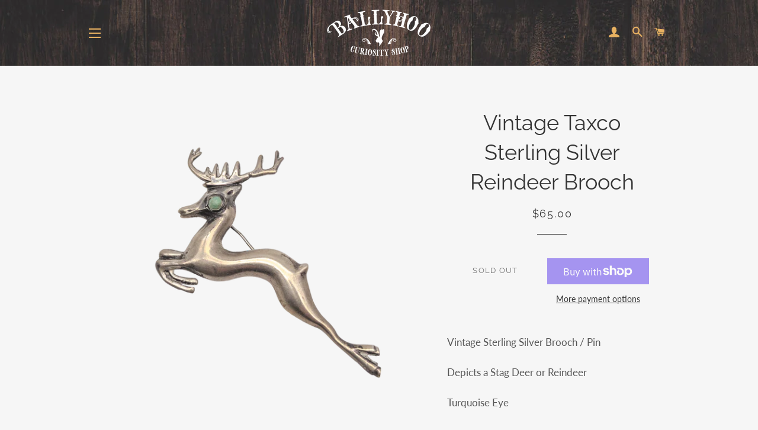

--- FILE ---
content_type: text/html; charset=utf-8
request_url: https://ballyhooseattle.com/products/vintage-taxco-sterling-silver-reindeer-brooch
body_size: 18882
content:
<!doctype html>
<html class="no-js" lang="en">
<head>

  <!-- Basic page needs ================================================== -->
  <meta charset="utf-8">
  <meta http-equiv="X-UA-Compatible" content="IE=edge,chrome=1">

  

  <!-- Title and description ================================================== -->
  <title>
  Vintage Taxco Sterling Silver Reindeer Brooch &ndash; Ballyhoo Curiosity Shop
  </title>

  
  <meta name="description" content="Vintage Sterling Silver Brooch / Pin Depicts a Stag Deer or Reindeer Turquoise Eye Taxco, Mexico Measures 2 7/8&quot; Across Weighs 20.7 Grams Original Patina">
  

  <!-- Helpers ================================================== -->
  <!-- /snippets/social-meta-tags.liquid -->




<meta property="og:site_name" content="Ballyhoo Curiosity Shop">
<meta property="og:url" content="https://ballyhooseattle.com/products/vintage-taxco-sterling-silver-reindeer-brooch">
<meta property="og:title" content="Vintage Taxco Sterling Silver Reindeer Brooch">
<meta property="og:type" content="product">
<meta property="og:description" content="Vintage Sterling Silver Brooch / Pin Depicts a Stag Deer or Reindeer Turquoise Eye Taxco, Mexico Measures 2 7/8&quot; Across Weighs 20.7 Grams Original Patina">

  <meta property="og:price:amount" content="65.00">
  <meta property="og:price:currency" content="USD">

<meta property="og:image" content="http://ballyhooseattle.com/cdn/shop/files/PXL_20231128_233512552-PhotoRoom_1200x1200.png?v=1702515872"><meta property="og:image" content="http://ballyhooseattle.com/cdn/shop/files/PXL_20231128_233514483-PhotoRoom_1200x1200.png?v=1702515873"><meta property="og:image" content="http://ballyhooseattle.com/cdn/shop/files/PXL_20231128_233520056-PhotoRoom_1200x1200.png?v=1702515873">
<meta property="og:image:secure_url" content="https://ballyhooseattle.com/cdn/shop/files/PXL_20231128_233512552-PhotoRoom_1200x1200.png?v=1702515872"><meta property="og:image:secure_url" content="https://ballyhooseattle.com/cdn/shop/files/PXL_20231128_233514483-PhotoRoom_1200x1200.png?v=1702515873"><meta property="og:image:secure_url" content="https://ballyhooseattle.com/cdn/shop/files/PXL_20231128_233520056-PhotoRoom_1200x1200.png?v=1702515873">


<meta name="twitter:card" content="summary_large_image">
<meta name="twitter:title" content="Vintage Taxco Sterling Silver Reindeer Brooch">
<meta name="twitter:description" content="Vintage Sterling Silver Brooch / Pin Depicts a Stag Deer or Reindeer Turquoise Eye Taxco, Mexico Measures 2 7/8&quot; Across Weighs 20.7 Grams Original Patina">

  <link rel="canonical" href="https://ballyhooseattle.com/products/vintage-taxco-sterling-silver-reindeer-brooch">
  <meta name="viewport" content="width=device-width,initial-scale=1,shrink-to-fit=no">
  <meta name="theme-color" content="#353535">

  <!-- CSS ================================================== -->
  <link href="//ballyhooseattle.com/cdn/shop/t/5/assets/timber.scss.css?v=179912385684872777651763952521" rel="stylesheet" type="text/css" media="all" />
  <link href="//ballyhooseattle.com/cdn/shop/t/5/assets/theme.scss.css?v=129567529071462594161763952521" rel="stylesheet" type="text/css" media="all" />

  <!-- Sections ================================================== -->
  <script>
    window.theme = window.theme || {};
    theme.strings = {
      zoomClose: "Close (Esc)",
      zoomPrev: "Previous (Left arrow key)",
      zoomNext: "Next (Right arrow key)",
      moneyFormat: "${{amount}}",
      addressError: "Error looking up that address",
      addressNoResults: "No results for that address",
      addressQueryLimit: "You have exceeded the Google API usage limit. Consider upgrading to a \u003ca href=\"https:\/\/developers.google.com\/maps\/premium\/usage-limits\"\u003ePremium Plan\u003c\/a\u003e.",
      authError: "There was a problem authenticating your Google Maps account.",
      cartEmpty: "Your cart is currently empty.",
      cartCookie: "Enable cookies to use the shopping cart",
      cartSavings: "You're saving [savings]",
      productSlideLabel: "Slide [slide_number] of [slide_max]."
    };
    theme.settings = {
      cartType: "drawer",
      gridType: "collage"
    };
  </script>

  <script src="//ballyhooseattle.com/cdn/shop/t/5/assets/jquery-2.2.3.min.js?v=58211863146907186831584737319" type="text/javascript"></script>

  <script src="//ballyhooseattle.com/cdn/shop/t/5/assets/lazysizes.min.js?v=155223123402716617051584737320" async="async"></script>

  <script src="//ballyhooseattle.com/cdn/shop/t/5/assets/theme.js?v=17937458684140321831584737331" defer="defer"></script>

  <!-- Header hook for plugins ================================================== -->
  <script>window.performance && window.performance.mark && window.performance.mark('shopify.content_for_header.start');</script><meta name="facebook-domain-verification" content="041vrtdib7vhqrhmcokarm1a8xxari">
<meta id="shopify-digital-wallet" name="shopify-digital-wallet" content="/8821309500/digital_wallets/dialog">
<meta name="shopify-checkout-api-token" content="1fc49ad685fc101827b6fd411129ed9c">
<meta id="in-context-paypal-metadata" data-shop-id="8821309500" data-venmo-supported="false" data-environment="production" data-locale="en_US" data-paypal-v4="true" data-currency="USD">
<link rel="alternate" type="application/json+oembed" href="https://ballyhooseattle.com/products/vintage-taxco-sterling-silver-reindeer-brooch.oembed">
<script async="async" src="/checkouts/internal/preloads.js?locale=en-US"></script>
<link rel="preconnect" href="https://shop.app" crossorigin="anonymous">
<script async="async" src="https://shop.app/checkouts/internal/preloads.js?locale=en-US&shop_id=8821309500" crossorigin="anonymous"></script>
<script id="apple-pay-shop-capabilities" type="application/json">{"shopId":8821309500,"countryCode":"US","currencyCode":"USD","merchantCapabilities":["supports3DS"],"merchantId":"gid:\/\/shopify\/Shop\/8821309500","merchantName":"Ballyhoo Curiosity Shop","requiredBillingContactFields":["postalAddress","email"],"requiredShippingContactFields":["postalAddress","email"],"shippingType":"shipping","supportedNetworks":["visa","masterCard","amex","discover","elo","jcb"],"total":{"type":"pending","label":"Ballyhoo Curiosity Shop","amount":"1.00"},"shopifyPaymentsEnabled":true,"supportsSubscriptions":true}</script>
<script id="shopify-features" type="application/json">{"accessToken":"1fc49ad685fc101827b6fd411129ed9c","betas":["rich-media-storefront-analytics"],"domain":"ballyhooseattle.com","predictiveSearch":true,"shopId":8821309500,"locale":"en"}</script>
<script>var Shopify = Shopify || {};
Shopify.shop = "ballyhoo-curiosity-shop.myshopify.com";
Shopify.locale = "en";
Shopify.currency = {"active":"USD","rate":"1.0"};
Shopify.country = "US";
Shopify.theme = {"name":"Brooklyn","id":80885710908,"schema_name":"Brooklyn","schema_version":"16.0.1","theme_store_id":730,"role":"main"};
Shopify.theme.handle = "null";
Shopify.theme.style = {"id":null,"handle":null};
Shopify.cdnHost = "ballyhooseattle.com/cdn";
Shopify.routes = Shopify.routes || {};
Shopify.routes.root = "/";</script>
<script type="module">!function(o){(o.Shopify=o.Shopify||{}).modules=!0}(window);</script>
<script>!function(o){function n(){var o=[];function n(){o.push(Array.prototype.slice.apply(arguments))}return n.q=o,n}var t=o.Shopify=o.Shopify||{};t.loadFeatures=n(),t.autoloadFeatures=n()}(window);</script>
<script>
  window.ShopifyPay = window.ShopifyPay || {};
  window.ShopifyPay.apiHost = "shop.app\/pay";
  window.ShopifyPay.redirectState = null;
</script>
<script id="shop-js-analytics" type="application/json">{"pageType":"product"}</script>
<script defer="defer" async type="module" src="//ballyhooseattle.com/cdn/shopifycloud/shop-js/modules/v2/client.init-shop-cart-sync_IZsNAliE.en.esm.js"></script>
<script defer="defer" async type="module" src="//ballyhooseattle.com/cdn/shopifycloud/shop-js/modules/v2/chunk.common_0OUaOowp.esm.js"></script>
<script type="module">
  await import("//ballyhooseattle.com/cdn/shopifycloud/shop-js/modules/v2/client.init-shop-cart-sync_IZsNAliE.en.esm.js");
await import("//ballyhooseattle.com/cdn/shopifycloud/shop-js/modules/v2/chunk.common_0OUaOowp.esm.js");

  window.Shopify.SignInWithShop?.initShopCartSync?.({"fedCMEnabled":true,"windoidEnabled":true});

</script>
<script>
  window.Shopify = window.Shopify || {};
  if (!window.Shopify.featureAssets) window.Shopify.featureAssets = {};
  window.Shopify.featureAssets['shop-js'] = {"shop-cart-sync":["modules/v2/client.shop-cart-sync_DLOhI_0X.en.esm.js","modules/v2/chunk.common_0OUaOowp.esm.js"],"init-fed-cm":["modules/v2/client.init-fed-cm_C6YtU0w6.en.esm.js","modules/v2/chunk.common_0OUaOowp.esm.js"],"shop-button":["modules/v2/client.shop-button_BCMx7GTG.en.esm.js","modules/v2/chunk.common_0OUaOowp.esm.js"],"shop-cash-offers":["modules/v2/client.shop-cash-offers_BT26qb5j.en.esm.js","modules/v2/chunk.common_0OUaOowp.esm.js","modules/v2/chunk.modal_CGo_dVj3.esm.js"],"init-windoid":["modules/v2/client.init-windoid_B9PkRMql.en.esm.js","modules/v2/chunk.common_0OUaOowp.esm.js"],"init-shop-email-lookup-coordinator":["modules/v2/client.init-shop-email-lookup-coordinator_DZkqjsbU.en.esm.js","modules/v2/chunk.common_0OUaOowp.esm.js"],"shop-toast-manager":["modules/v2/client.shop-toast-manager_Di2EnuM7.en.esm.js","modules/v2/chunk.common_0OUaOowp.esm.js"],"shop-login-button":["modules/v2/client.shop-login-button_BtqW_SIO.en.esm.js","modules/v2/chunk.common_0OUaOowp.esm.js","modules/v2/chunk.modal_CGo_dVj3.esm.js"],"avatar":["modules/v2/client.avatar_BTnouDA3.en.esm.js"],"pay-button":["modules/v2/client.pay-button_CWa-C9R1.en.esm.js","modules/v2/chunk.common_0OUaOowp.esm.js"],"init-shop-cart-sync":["modules/v2/client.init-shop-cart-sync_IZsNAliE.en.esm.js","modules/v2/chunk.common_0OUaOowp.esm.js"],"init-customer-accounts":["modules/v2/client.init-customer-accounts_DenGwJTU.en.esm.js","modules/v2/client.shop-login-button_BtqW_SIO.en.esm.js","modules/v2/chunk.common_0OUaOowp.esm.js","modules/v2/chunk.modal_CGo_dVj3.esm.js"],"init-shop-for-new-customer-accounts":["modules/v2/client.init-shop-for-new-customer-accounts_JdHXxpS9.en.esm.js","modules/v2/client.shop-login-button_BtqW_SIO.en.esm.js","modules/v2/chunk.common_0OUaOowp.esm.js","modules/v2/chunk.modal_CGo_dVj3.esm.js"],"init-customer-accounts-sign-up":["modules/v2/client.init-customer-accounts-sign-up_D6__K_p8.en.esm.js","modules/v2/client.shop-login-button_BtqW_SIO.en.esm.js","modules/v2/chunk.common_0OUaOowp.esm.js","modules/v2/chunk.modal_CGo_dVj3.esm.js"],"checkout-modal":["modules/v2/client.checkout-modal_C_ZQDY6s.en.esm.js","modules/v2/chunk.common_0OUaOowp.esm.js","modules/v2/chunk.modal_CGo_dVj3.esm.js"],"shop-follow-button":["modules/v2/client.shop-follow-button_XetIsj8l.en.esm.js","modules/v2/chunk.common_0OUaOowp.esm.js","modules/v2/chunk.modal_CGo_dVj3.esm.js"],"lead-capture":["modules/v2/client.lead-capture_DvA72MRN.en.esm.js","modules/v2/chunk.common_0OUaOowp.esm.js","modules/v2/chunk.modal_CGo_dVj3.esm.js"],"shop-login":["modules/v2/client.shop-login_ClXNxyh6.en.esm.js","modules/v2/chunk.common_0OUaOowp.esm.js","modules/v2/chunk.modal_CGo_dVj3.esm.js"],"payment-terms":["modules/v2/client.payment-terms_CNlwjfZz.en.esm.js","modules/v2/chunk.common_0OUaOowp.esm.js","modules/v2/chunk.modal_CGo_dVj3.esm.js"]};
</script>
<script>(function() {
  var isLoaded = false;
  function asyncLoad() {
    if (isLoaded) return;
    isLoaded = true;
    var urls = ["https:\/\/cdn.nfcube.com\/instafeed-599950208075cdefc8981a573e065e81.js?shop=ballyhoo-curiosity-shop.myshopify.com"];
    for (var i = 0; i < urls.length; i++) {
      var s = document.createElement('script');
      s.type = 'text/javascript';
      s.async = true;
      s.src = urls[i];
      var x = document.getElementsByTagName('script')[0];
      x.parentNode.insertBefore(s, x);
    }
  };
  if(window.attachEvent) {
    window.attachEvent('onload', asyncLoad);
  } else {
    window.addEventListener('load', asyncLoad, false);
  }
})();</script>
<script id="__st">var __st={"a":8821309500,"offset":-28800,"reqid":"f003dfef-7c7d-4e7c-8c48-cd2047c3d960-1768528970","pageurl":"ballyhooseattle.com\/products\/vintage-taxco-sterling-silver-reindeer-brooch","u":"06111494cd82","p":"product","rtyp":"product","rid":8968485404949};</script>
<script>window.ShopifyPaypalV4VisibilityTracking = true;</script>
<script id="captcha-bootstrap">!function(){'use strict';const t='contact',e='account',n='new_comment',o=[[t,t],['blogs',n],['comments',n],[t,'customer']],c=[[e,'customer_login'],[e,'guest_login'],[e,'recover_customer_password'],[e,'create_customer']],r=t=>t.map((([t,e])=>`form[action*='/${t}']:not([data-nocaptcha='true']) input[name='form_type'][value='${e}']`)).join(','),a=t=>()=>t?[...document.querySelectorAll(t)].map((t=>t.form)):[];function s(){const t=[...o],e=r(t);return a(e)}const i='password',u='form_key',d=['recaptcha-v3-token','g-recaptcha-response','h-captcha-response',i],f=()=>{try{return window.sessionStorage}catch{return}},m='__shopify_v',_=t=>t.elements[u];function p(t,e,n=!1){try{const o=window.sessionStorage,c=JSON.parse(o.getItem(e)),{data:r}=function(t){const{data:e,action:n}=t;return t[m]||n?{data:e,action:n}:{data:t,action:n}}(c);for(const[e,n]of Object.entries(r))t.elements[e]&&(t.elements[e].value=n);n&&o.removeItem(e)}catch(o){console.error('form repopulation failed',{error:o})}}const l='form_type',E='cptcha';function T(t){t.dataset[E]=!0}const w=window,h=w.document,L='Shopify',v='ce_forms',y='captcha';let A=!1;((t,e)=>{const n=(g='f06e6c50-85a8-45c8-87d0-21a2b65856fe',I='https://cdn.shopify.com/shopifycloud/storefront-forms-hcaptcha/ce_storefront_forms_captcha_hcaptcha.v1.5.2.iife.js',D={infoText:'Protected by hCaptcha',privacyText:'Privacy',termsText:'Terms'},(t,e,n)=>{const o=w[L][v],c=o.bindForm;if(c)return c(t,g,e,D).then(n);var r;o.q.push([[t,g,e,D],n]),r=I,A||(h.body.append(Object.assign(h.createElement('script'),{id:'captcha-provider',async:!0,src:r})),A=!0)});var g,I,D;w[L]=w[L]||{},w[L][v]=w[L][v]||{},w[L][v].q=[],w[L][y]=w[L][y]||{},w[L][y].protect=function(t,e){n(t,void 0,e),T(t)},Object.freeze(w[L][y]),function(t,e,n,w,h,L){const[v,y,A,g]=function(t,e,n){const i=e?o:[],u=t?c:[],d=[...i,...u],f=r(d),m=r(i),_=r(d.filter((([t,e])=>n.includes(e))));return[a(f),a(m),a(_),s()]}(w,h,L),I=t=>{const e=t.target;return e instanceof HTMLFormElement?e:e&&e.form},D=t=>v().includes(t);t.addEventListener('submit',(t=>{const e=I(t);if(!e)return;const n=D(e)&&!e.dataset.hcaptchaBound&&!e.dataset.recaptchaBound,o=_(e),c=g().includes(e)&&(!o||!o.value);(n||c)&&t.preventDefault(),c&&!n&&(function(t){try{if(!f())return;!function(t){const e=f();if(!e)return;const n=_(t);if(!n)return;const o=n.value;o&&e.removeItem(o)}(t);const e=Array.from(Array(32),(()=>Math.random().toString(36)[2])).join('');!function(t,e){_(t)||t.append(Object.assign(document.createElement('input'),{type:'hidden',name:u})),t.elements[u].value=e}(t,e),function(t,e){const n=f();if(!n)return;const o=[...t.querySelectorAll(`input[type='${i}']`)].map((({name:t})=>t)),c=[...d,...o],r={};for(const[a,s]of new FormData(t).entries())c.includes(a)||(r[a]=s);n.setItem(e,JSON.stringify({[m]:1,action:t.action,data:r}))}(t,e)}catch(e){console.error('failed to persist form',e)}}(e),e.submit())}));const S=(t,e)=>{t&&!t.dataset[E]&&(n(t,e.some((e=>e===t))),T(t))};for(const o of['focusin','change'])t.addEventListener(o,(t=>{const e=I(t);D(e)&&S(e,y())}));const B=e.get('form_key'),M=e.get(l),P=B&&M;t.addEventListener('DOMContentLoaded',(()=>{const t=y();if(P)for(const e of t)e.elements[l].value===M&&p(e,B);[...new Set([...A(),...v().filter((t=>'true'===t.dataset.shopifyCaptcha))])].forEach((e=>S(e,t)))}))}(h,new URLSearchParams(w.location.search),n,t,e,['guest_login'])})(!0,!0)}();</script>
<script integrity="sha256-4kQ18oKyAcykRKYeNunJcIwy7WH5gtpwJnB7kiuLZ1E=" data-source-attribution="shopify.loadfeatures" defer="defer" src="//ballyhooseattle.com/cdn/shopifycloud/storefront/assets/storefront/load_feature-a0a9edcb.js" crossorigin="anonymous"></script>
<script crossorigin="anonymous" defer="defer" src="//ballyhooseattle.com/cdn/shopifycloud/storefront/assets/shopify_pay/storefront-65b4c6d7.js?v=20250812"></script>
<script data-source-attribution="shopify.dynamic_checkout.dynamic.init">var Shopify=Shopify||{};Shopify.PaymentButton=Shopify.PaymentButton||{isStorefrontPortableWallets:!0,init:function(){window.Shopify.PaymentButton.init=function(){};var t=document.createElement("script");t.src="https://ballyhooseattle.com/cdn/shopifycloud/portable-wallets/latest/portable-wallets.en.js",t.type="module",document.head.appendChild(t)}};
</script>
<script data-source-attribution="shopify.dynamic_checkout.buyer_consent">
  function portableWalletsHideBuyerConsent(e){var t=document.getElementById("shopify-buyer-consent"),n=document.getElementById("shopify-subscription-policy-button");t&&n&&(t.classList.add("hidden"),t.setAttribute("aria-hidden","true"),n.removeEventListener("click",e))}function portableWalletsShowBuyerConsent(e){var t=document.getElementById("shopify-buyer-consent"),n=document.getElementById("shopify-subscription-policy-button");t&&n&&(t.classList.remove("hidden"),t.removeAttribute("aria-hidden"),n.addEventListener("click",e))}window.Shopify?.PaymentButton&&(window.Shopify.PaymentButton.hideBuyerConsent=portableWalletsHideBuyerConsent,window.Shopify.PaymentButton.showBuyerConsent=portableWalletsShowBuyerConsent);
</script>
<script>
  function portableWalletsCleanup(e){e&&e.src&&console.error("Failed to load portable wallets script "+e.src);var t=document.querySelectorAll("shopify-accelerated-checkout .shopify-payment-button__skeleton, shopify-accelerated-checkout-cart .wallet-cart-button__skeleton"),e=document.getElementById("shopify-buyer-consent");for(let e=0;e<t.length;e++)t[e].remove();e&&e.remove()}function portableWalletsNotLoadedAsModule(e){e instanceof ErrorEvent&&"string"==typeof e.message&&e.message.includes("import.meta")&&"string"==typeof e.filename&&e.filename.includes("portable-wallets")&&(window.removeEventListener("error",portableWalletsNotLoadedAsModule),window.Shopify.PaymentButton.failedToLoad=e,"loading"===document.readyState?document.addEventListener("DOMContentLoaded",window.Shopify.PaymentButton.init):window.Shopify.PaymentButton.init())}window.addEventListener("error",portableWalletsNotLoadedAsModule);
</script>

<script type="module" src="https://ballyhooseattle.com/cdn/shopifycloud/portable-wallets/latest/portable-wallets.en.js" onError="portableWalletsCleanup(this)" crossorigin="anonymous"></script>
<script nomodule>
  document.addEventListener("DOMContentLoaded", portableWalletsCleanup);
</script>

<script id='scb4127' type='text/javascript' async='' src='https://ballyhooseattle.com/cdn/shopifycloud/privacy-banner/storefront-banner.js'></script><link id="shopify-accelerated-checkout-styles" rel="stylesheet" media="screen" href="https://ballyhooseattle.com/cdn/shopifycloud/portable-wallets/latest/accelerated-checkout-backwards-compat.css" crossorigin="anonymous">
<style id="shopify-accelerated-checkout-cart">
        #shopify-buyer-consent {
  margin-top: 1em;
  display: inline-block;
  width: 100%;
}

#shopify-buyer-consent.hidden {
  display: none;
}

#shopify-subscription-policy-button {
  background: none;
  border: none;
  padding: 0;
  text-decoration: underline;
  font-size: inherit;
  cursor: pointer;
}

#shopify-subscription-policy-button::before {
  box-shadow: none;
}

      </style>

<script>window.performance && window.performance.mark && window.performance.mark('shopify.content_for_header.end');</script>

  <script src="//ballyhooseattle.com/cdn/shop/t/5/assets/modernizr.min.js?v=21391054748206432451584737320" type="text/javascript"></script>

  
  


  <!-- "snippets/shogun-head.liquid" was not rendered, the associated app was uninstalled -->
<!--Gem_Page_Header_Script-->
    


<!--End_Gem_Page_Header_Script-->



    

    
  
<!-- BEGIN app block: shopify://apps/gempages-builder/blocks/embed-gp-script-head/20b379d4-1b20-474c-a6ca-665c331919f3 -->














<!-- END app block --><!-- BEGIN app block: shopify://apps/instafeed/blocks/head-block/c447db20-095d-4a10-9725-b5977662c9d5 --><link rel="preconnect" href="https://cdn.nfcube.com/">
<link rel="preconnect" href="https://scontent.cdninstagram.com/">






<!-- END app block --><link href="https://monorail-edge.shopifysvc.com" rel="dns-prefetch">
<script>(function(){if ("sendBeacon" in navigator && "performance" in window) {try {var session_token_from_headers = performance.getEntriesByType('navigation')[0].serverTiming.find(x => x.name == '_s').description;} catch {var session_token_from_headers = undefined;}var session_cookie_matches = document.cookie.match(/_shopify_s=([^;]*)/);var session_token_from_cookie = session_cookie_matches && session_cookie_matches.length === 2 ? session_cookie_matches[1] : "";var session_token = session_token_from_headers || session_token_from_cookie || "";function handle_abandonment_event(e) {var entries = performance.getEntries().filter(function(entry) {return /monorail-edge.shopifysvc.com/.test(entry.name);});if (!window.abandonment_tracked && entries.length === 0) {window.abandonment_tracked = true;var currentMs = Date.now();var navigation_start = performance.timing.navigationStart;var payload = {shop_id: 8821309500,url: window.location.href,navigation_start,duration: currentMs - navigation_start,session_token,page_type: "product"};window.navigator.sendBeacon("https://monorail-edge.shopifysvc.com/v1/produce", JSON.stringify({schema_id: "online_store_buyer_site_abandonment/1.1",payload: payload,metadata: {event_created_at_ms: currentMs,event_sent_at_ms: currentMs}}));}}window.addEventListener('pagehide', handle_abandonment_event);}}());</script>
<script id="web-pixels-manager-setup">(function e(e,d,r,n,o){if(void 0===o&&(o={}),!Boolean(null===(a=null===(i=window.Shopify)||void 0===i?void 0:i.analytics)||void 0===a?void 0:a.replayQueue)){var i,a;window.Shopify=window.Shopify||{};var t=window.Shopify;t.analytics=t.analytics||{};var s=t.analytics;s.replayQueue=[],s.publish=function(e,d,r){return s.replayQueue.push([e,d,r]),!0};try{self.performance.mark("wpm:start")}catch(e){}var l=function(){var e={modern:/Edge?\/(1{2}[4-9]|1[2-9]\d|[2-9]\d{2}|\d{4,})\.\d+(\.\d+|)|Firefox\/(1{2}[4-9]|1[2-9]\d|[2-9]\d{2}|\d{4,})\.\d+(\.\d+|)|Chrom(ium|e)\/(9{2}|\d{3,})\.\d+(\.\d+|)|(Maci|X1{2}).+ Version\/(15\.\d+|(1[6-9]|[2-9]\d|\d{3,})\.\d+)([,.]\d+|)( \(\w+\)|)( Mobile\/\w+|) Safari\/|Chrome.+OPR\/(9{2}|\d{3,})\.\d+\.\d+|(CPU[ +]OS|iPhone[ +]OS|CPU[ +]iPhone|CPU IPhone OS|CPU iPad OS)[ +]+(15[._]\d+|(1[6-9]|[2-9]\d|\d{3,})[._]\d+)([._]\d+|)|Android:?[ /-](13[3-9]|1[4-9]\d|[2-9]\d{2}|\d{4,})(\.\d+|)(\.\d+|)|Android.+Firefox\/(13[5-9]|1[4-9]\d|[2-9]\d{2}|\d{4,})\.\d+(\.\d+|)|Android.+Chrom(ium|e)\/(13[3-9]|1[4-9]\d|[2-9]\d{2}|\d{4,})\.\d+(\.\d+|)|SamsungBrowser\/([2-9]\d|\d{3,})\.\d+/,legacy:/Edge?\/(1[6-9]|[2-9]\d|\d{3,})\.\d+(\.\d+|)|Firefox\/(5[4-9]|[6-9]\d|\d{3,})\.\d+(\.\d+|)|Chrom(ium|e)\/(5[1-9]|[6-9]\d|\d{3,})\.\d+(\.\d+|)([\d.]+$|.*Safari\/(?![\d.]+ Edge\/[\d.]+$))|(Maci|X1{2}).+ Version\/(10\.\d+|(1[1-9]|[2-9]\d|\d{3,})\.\d+)([,.]\d+|)( \(\w+\)|)( Mobile\/\w+|) Safari\/|Chrome.+OPR\/(3[89]|[4-9]\d|\d{3,})\.\d+\.\d+|(CPU[ +]OS|iPhone[ +]OS|CPU[ +]iPhone|CPU IPhone OS|CPU iPad OS)[ +]+(10[._]\d+|(1[1-9]|[2-9]\d|\d{3,})[._]\d+)([._]\d+|)|Android:?[ /-](13[3-9]|1[4-9]\d|[2-9]\d{2}|\d{4,})(\.\d+|)(\.\d+|)|Mobile Safari.+OPR\/([89]\d|\d{3,})\.\d+\.\d+|Android.+Firefox\/(13[5-9]|1[4-9]\d|[2-9]\d{2}|\d{4,})\.\d+(\.\d+|)|Android.+Chrom(ium|e)\/(13[3-9]|1[4-9]\d|[2-9]\d{2}|\d{4,})\.\d+(\.\d+|)|Android.+(UC? ?Browser|UCWEB|U3)[ /]?(15\.([5-9]|\d{2,})|(1[6-9]|[2-9]\d|\d{3,})\.\d+)\.\d+|SamsungBrowser\/(5\.\d+|([6-9]|\d{2,})\.\d+)|Android.+MQ{2}Browser\/(14(\.(9|\d{2,})|)|(1[5-9]|[2-9]\d|\d{3,})(\.\d+|))(\.\d+|)|K[Aa][Ii]OS\/(3\.\d+|([4-9]|\d{2,})\.\d+)(\.\d+|)/},d=e.modern,r=e.legacy,n=navigator.userAgent;return n.match(d)?"modern":n.match(r)?"legacy":"unknown"}(),u="modern"===l?"modern":"legacy",c=(null!=n?n:{modern:"",legacy:""})[u],f=function(e){return[e.baseUrl,"/wpm","/b",e.hashVersion,"modern"===e.buildTarget?"m":"l",".js"].join("")}({baseUrl:d,hashVersion:r,buildTarget:u}),m=function(e){var d=e.version,r=e.bundleTarget,n=e.surface,o=e.pageUrl,i=e.monorailEndpoint;return{emit:function(e){var a=e.status,t=e.errorMsg,s=(new Date).getTime(),l=JSON.stringify({metadata:{event_sent_at_ms:s},events:[{schema_id:"web_pixels_manager_load/3.1",payload:{version:d,bundle_target:r,page_url:o,status:a,surface:n,error_msg:t},metadata:{event_created_at_ms:s}}]});if(!i)return console&&console.warn&&console.warn("[Web Pixels Manager] No Monorail endpoint provided, skipping logging."),!1;try{return self.navigator.sendBeacon.bind(self.navigator)(i,l)}catch(e){}var u=new XMLHttpRequest;try{return u.open("POST",i,!0),u.setRequestHeader("Content-Type","text/plain"),u.send(l),!0}catch(e){return console&&console.warn&&console.warn("[Web Pixels Manager] Got an unhandled error while logging to Monorail."),!1}}}}({version:r,bundleTarget:l,surface:e.surface,pageUrl:self.location.href,monorailEndpoint:e.monorailEndpoint});try{o.browserTarget=l,function(e){var d=e.src,r=e.async,n=void 0===r||r,o=e.onload,i=e.onerror,a=e.sri,t=e.scriptDataAttributes,s=void 0===t?{}:t,l=document.createElement("script"),u=document.querySelector("head"),c=document.querySelector("body");if(l.async=n,l.src=d,a&&(l.integrity=a,l.crossOrigin="anonymous"),s)for(var f in s)if(Object.prototype.hasOwnProperty.call(s,f))try{l.dataset[f]=s[f]}catch(e){}if(o&&l.addEventListener("load",o),i&&l.addEventListener("error",i),u)u.appendChild(l);else{if(!c)throw new Error("Did not find a head or body element to append the script");c.appendChild(l)}}({src:f,async:!0,onload:function(){if(!function(){var e,d;return Boolean(null===(d=null===(e=window.Shopify)||void 0===e?void 0:e.analytics)||void 0===d?void 0:d.initialized)}()){var d=window.webPixelsManager.init(e)||void 0;if(d){var r=window.Shopify.analytics;r.replayQueue.forEach((function(e){var r=e[0],n=e[1],o=e[2];d.publishCustomEvent(r,n,o)})),r.replayQueue=[],r.publish=d.publishCustomEvent,r.visitor=d.visitor,r.initialized=!0}}},onerror:function(){return m.emit({status:"failed",errorMsg:"".concat(f," has failed to load")})},sri:function(e){var d=/^sha384-[A-Za-z0-9+/=]+$/;return"string"==typeof e&&d.test(e)}(c)?c:"",scriptDataAttributes:o}),m.emit({status:"loading"})}catch(e){m.emit({status:"failed",errorMsg:(null==e?void 0:e.message)||"Unknown error"})}}})({shopId: 8821309500,storefrontBaseUrl: "https://ballyhooseattle.com",extensionsBaseUrl: "https://extensions.shopifycdn.com/cdn/shopifycloud/web-pixels-manager",monorailEndpoint: "https://monorail-edge.shopifysvc.com/unstable/produce_batch",surface: "storefront-renderer",enabledBetaFlags: ["2dca8a86"],webPixelsConfigList: [{"id":"243826965","configuration":"{\"pixel_id\":\"703562761937666\",\"pixel_type\":\"facebook_pixel\",\"metaapp_system_user_token\":\"-\"}","eventPayloadVersion":"v1","runtimeContext":"OPEN","scriptVersion":"ca16bc87fe92b6042fbaa3acc2fbdaa6","type":"APP","apiClientId":2329312,"privacyPurposes":["ANALYTICS","MARKETING","SALE_OF_DATA"],"dataSharingAdjustments":{"protectedCustomerApprovalScopes":["read_customer_address","read_customer_email","read_customer_name","read_customer_personal_data","read_customer_phone"]}},{"id":"shopify-app-pixel","configuration":"{}","eventPayloadVersion":"v1","runtimeContext":"STRICT","scriptVersion":"0450","apiClientId":"shopify-pixel","type":"APP","privacyPurposes":["ANALYTICS","MARKETING"]},{"id":"shopify-custom-pixel","eventPayloadVersion":"v1","runtimeContext":"LAX","scriptVersion":"0450","apiClientId":"shopify-pixel","type":"CUSTOM","privacyPurposes":["ANALYTICS","MARKETING"]}],isMerchantRequest: false,initData: {"shop":{"name":"Ballyhoo Curiosity Shop","paymentSettings":{"currencyCode":"USD"},"myshopifyDomain":"ballyhoo-curiosity-shop.myshopify.com","countryCode":"US","storefrontUrl":"https:\/\/ballyhooseattle.com"},"customer":null,"cart":null,"checkout":null,"productVariants":[{"price":{"amount":65.0,"currencyCode":"USD"},"product":{"title":"Vintage Taxco Sterling Silver Reindeer Brooch","vendor":"Ballyhoo Curiosity Shop","id":"8968485404949","untranslatedTitle":"Vintage Taxco Sterling Silver Reindeer Brooch","url":"\/products\/vintage-taxco-sterling-silver-reindeer-brooch","type":"Jewelry"},"id":"47803911536917","image":{"src":"\/\/ballyhooseattle.com\/cdn\/shop\/files\/PXL_20231128_233512552-PhotoRoom.png?v=1702515872"},"sku":null,"title":"Default Title","untranslatedTitle":"Default Title"}],"purchasingCompany":null},},"https://ballyhooseattle.com/cdn","fcfee988w5aeb613cpc8e4bc33m6693e112",{"modern":"","legacy":""},{"shopId":"8821309500","storefrontBaseUrl":"https:\/\/ballyhooseattle.com","extensionBaseUrl":"https:\/\/extensions.shopifycdn.com\/cdn\/shopifycloud\/web-pixels-manager","surface":"storefront-renderer","enabledBetaFlags":"[\"2dca8a86\"]","isMerchantRequest":"false","hashVersion":"fcfee988w5aeb613cpc8e4bc33m6693e112","publish":"custom","events":"[[\"page_viewed\",{}],[\"product_viewed\",{\"productVariant\":{\"price\":{\"amount\":65.0,\"currencyCode\":\"USD\"},\"product\":{\"title\":\"Vintage Taxco Sterling Silver Reindeer Brooch\",\"vendor\":\"Ballyhoo Curiosity Shop\",\"id\":\"8968485404949\",\"untranslatedTitle\":\"Vintage Taxco Sterling Silver Reindeer Brooch\",\"url\":\"\/products\/vintage-taxco-sterling-silver-reindeer-brooch\",\"type\":\"Jewelry\"},\"id\":\"47803911536917\",\"image\":{\"src\":\"\/\/ballyhooseattle.com\/cdn\/shop\/files\/PXL_20231128_233512552-PhotoRoom.png?v=1702515872\"},\"sku\":null,\"title\":\"Default Title\",\"untranslatedTitle\":\"Default Title\"}}]]"});</script><script>
  window.ShopifyAnalytics = window.ShopifyAnalytics || {};
  window.ShopifyAnalytics.meta = window.ShopifyAnalytics.meta || {};
  window.ShopifyAnalytics.meta.currency = 'USD';
  var meta = {"product":{"id":8968485404949,"gid":"gid:\/\/shopify\/Product\/8968485404949","vendor":"Ballyhoo Curiosity Shop","type":"Jewelry","handle":"vintage-taxco-sterling-silver-reindeer-brooch","variants":[{"id":47803911536917,"price":6500,"name":"Vintage Taxco Sterling Silver Reindeer Brooch","public_title":null,"sku":null}],"remote":false},"page":{"pageType":"product","resourceType":"product","resourceId":8968485404949,"requestId":"f003dfef-7c7d-4e7c-8c48-cd2047c3d960-1768528970"}};
  for (var attr in meta) {
    window.ShopifyAnalytics.meta[attr] = meta[attr];
  }
</script>
<script class="analytics">
  (function () {
    var customDocumentWrite = function(content) {
      var jquery = null;

      if (window.jQuery) {
        jquery = window.jQuery;
      } else if (window.Checkout && window.Checkout.$) {
        jquery = window.Checkout.$;
      }

      if (jquery) {
        jquery('body').append(content);
      }
    };

    var hasLoggedConversion = function(token) {
      if (token) {
        return document.cookie.indexOf('loggedConversion=' + token) !== -1;
      }
      return false;
    }

    var setCookieIfConversion = function(token) {
      if (token) {
        var twoMonthsFromNow = new Date(Date.now());
        twoMonthsFromNow.setMonth(twoMonthsFromNow.getMonth() + 2);

        document.cookie = 'loggedConversion=' + token + '; expires=' + twoMonthsFromNow;
      }
    }

    var trekkie = window.ShopifyAnalytics.lib = window.trekkie = window.trekkie || [];
    if (trekkie.integrations) {
      return;
    }
    trekkie.methods = [
      'identify',
      'page',
      'ready',
      'track',
      'trackForm',
      'trackLink'
    ];
    trekkie.factory = function(method) {
      return function() {
        var args = Array.prototype.slice.call(arguments);
        args.unshift(method);
        trekkie.push(args);
        return trekkie;
      };
    };
    for (var i = 0; i < trekkie.methods.length; i++) {
      var key = trekkie.methods[i];
      trekkie[key] = trekkie.factory(key);
    }
    trekkie.load = function(config) {
      trekkie.config = config || {};
      trekkie.config.initialDocumentCookie = document.cookie;
      var first = document.getElementsByTagName('script')[0];
      var script = document.createElement('script');
      script.type = 'text/javascript';
      script.onerror = function(e) {
        var scriptFallback = document.createElement('script');
        scriptFallback.type = 'text/javascript';
        scriptFallback.onerror = function(error) {
                var Monorail = {
      produce: function produce(monorailDomain, schemaId, payload) {
        var currentMs = new Date().getTime();
        var event = {
          schema_id: schemaId,
          payload: payload,
          metadata: {
            event_created_at_ms: currentMs,
            event_sent_at_ms: currentMs
          }
        };
        return Monorail.sendRequest("https://" + monorailDomain + "/v1/produce", JSON.stringify(event));
      },
      sendRequest: function sendRequest(endpointUrl, payload) {
        // Try the sendBeacon API
        if (window && window.navigator && typeof window.navigator.sendBeacon === 'function' && typeof window.Blob === 'function' && !Monorail.isIos12()) {
          var blobData = new window.Blob([payload], {
            type: 'text/plain'
          });

          if (window.navigator.sendBeacon(endpointUrl, blobData)) {
            return true;
          } // sendBeacon was not successful

        } // XHR beacon

        var xhr = new XMLHttpRequest();

        try {
          xhr.open('POST', endpointUrl);
          xhr.setRequestHeader('Content-Type', 'text/plain');
          xhr.send(payload);
        } catch (e) {
          console.log(e);
        }

        return false;
      },
      isIos12: function isIos12() {
        return window.navigator.userAgent.lastIndexOf('iPhone; CPU iPhone OS 12_') !== -1 || window.navigator.userAgent.lastIndexOf('iPad; CPU OS 12_') !== -1;
      }
    };
    Monorail.produce('monorail-edge.shopifysvc.com',
      'trekkie_storefront_load_errors/1.1',
      {shop_id: 8821309500,
      theme_id: 80885710908,
      app_name: "storefront",
      context_url: window.location.href,
      source_url: "//ballyhooseattle.com/cdn/s/trekkie.storefront.cd680fe47e6c39ca5d5df5f0a32d569bc48c0f27.min.js"});

        };
        scriptFallback.async = true;
        scriptFallback.src = '//ballyhooseattle.com/cdn/s/trekkie.storefront.cd680fe47e6c39ca5d5df5f0a32d569bc48c0f27.min.js';
        first.parentNode.insertBefore(scriptFallback, first);
      };
      script.async = true;
      script.src = '//ballyhooseattle.com/cdn/s/trekkie.storefront.cd680fe47e6c39ca5d5df5f0a32d569bc48c0f27.min.js';
      first.parentNode.insertBefore(script, first);
    };
    trekkie.load(
      {"Trekkie":{"appName":"storefront","development":false,"defaultAttributes":{"shopId":8821309500,"isMerchantRequest":null,"themeId":80885710908,"themeCityHash":"1073177309123200117","contentLanguage":"en","currency":"USD","eventMetadataId":"bdf4723c-1b1e-408e-a00c-8cf1bd0b8706"},"isServerSideCookieWritingEnabled":true,"monorailRegion":"shop_domain","enabledBetaFlags":["65f19447"]},"Session Attribution":{},"S2S":{"facebookCapiEnabled":false,"source":"trekkie-storefront-renderer","apiClientId":580111}}
    );

    var loaded = false;
    trekkie.ready(function() {
      if (loaded) return;
      loaded = true;

      window.ShopifyAnalytics.lib = window.trekkie;

      var originalDocumentWrite = document.write;
      document.write = customDocumentWrite;
      try { window.ShopifyAnalytics.merchantGoogleAnalytics.call(this); } catch(error) {};
      document.write = originalDocumentWrite;

      window.ShopifyAnalytics.lib.page(null,{"pageType":"product","resourceType":"product","resourceId":8968485404949,"requestId":"f003dfef-7c7d-4e7c-8c48-cd2047c3d960-1768528970","shopifyEmitted":true});

      var match = window.location.pathname.match(/checkouts\/(.+)\/(thank_you|post_purchase)/)
      var token = match? match[1]: undefined;
      if (!hasLoggedConversion(token)) {
        setCookieIfConversion(token);
        window.ShopifyAnalytics.lib.track("Viewed Product",{"currency":"USD","variantId":47803911536917,"productId":8968485404949,"productGid":"gid:\/\/shopify\/Product\/8968485404949","name":"Vintage Taxco Sterling Silver Reindeer Brooch","price":"65.00","sku":null,"brand":"Ballyhoo Curiosity Shop","variant":null,"category":"Jewelry","nonInteraction":true,"remote":false},undefined,undefined,{"shopifyEmitted":true});
      window.ShopifyAnalytics.lib.track("monorail:\/\/trekkie_storefront_viewed_product\/1.1",{"currency":"USD","variantId":47803911536917,"productId":8968485404949,"productGid":"gid:\/\/shopify\/Product\/8968485404949","name":"Vintage Taxco Sterling Silver Reindeer Brooch","price":"65.00","sku":null,"brand":"Ballyhoo Curiosity Shop","variant":null,"category":"Jewelry","nonInteraction":true,"remote":false,"referer":"https:\/\/ballyhooseattle.com\/products\/vintage-taxco-sterling-silver-reindeer-brooch"});
      }
    });


        var eventsListenerScript = document.createElement('script');
        eventsListenerScript.async = true;
        eventsListenerScript.src = "//ballyhooseattle.com/cdn/shopifycloud/storefront/assets/shop_events_listener-3da45d37.js";
        document.getElementsByTagName('head')[0].appendChild(eventsListenerScript);

})();</script>
<script
  defer
  src="https://ballyhooseattle.com/cdn/shopifycloud/perf-kit/shopify-perf-kit-3.0.3.min.js"
  data-application="storefront-renderer"
  data-shop-id="8821309500"
  data-render-region="gcp-us-central1"
  data-page-type="product"
  data-theme-instance-id="80885710908"
  data-theme-name="Brooklyn"
  data-theme-version="16.0.1"
  data-monorail-region="shop_domain"
  data-resource-timing-sampling-rate="10"
  data-shs="true"
  data-shs-beacon="true"
  data-shs-export-with-fetch="true"
  data-shs-logs-sample-rate="1"
  data-shs-beacon-endpoint="https://ballyhooseattle.com/api/collect"
></script>
</head>


<body id="vintage-taxco-sterling-silver-reindeer-brooch" class="template-product">

  <div id="shopify-section-header" class="shopify-section"><style data-shopify>.header-wrapper .site-nav__link,
  .header-wrapper .site-header__logo a,
  .header-wrapper .site-nav__dropdown-link,
  .header-wrapper .site-nav--has-dropdown > a.nav-focus,
  .header-wrapper .site-nav--has-dropdown.nav-hover > a,
  .header-wrapper .site-nav--has-dropdown:hover > a {
    color: #e8b161;
  }

  .header-wrapper .site-header__logo a:hover,
  .header-wrapper .site-header__logo a:focus,
  .header-wrapper .site-nav__link:hover,
  .header-wrapper .site-nav__link:focus,
  .header-wrapper .site-nav--has-dropdown a:hover,
  .header-wrapper .site-nav--has-dropdown > a.nav-focus:hover,
  .header-wrapper .site-nav--has-dropdown > a.nav-focus:focus,
  .header-wrapper .site-nav--has-dropdown .site-nav__link:hover,
  .header-wrapper .site-nav--has-dropdown .site-nav__link:focus,
  .header-wrapper .site-nav--has-dropdown.nav-hover > a:hover,
  .header-wrapper .site-nav__dropdown a:focus {
    color: rgba(232, 177, 97, 0.75);
  }

  .header-wrapper .burger-icon,
  .header-wrapper .site-nav--has-dropdown:hover > a:before,
  .header-wrapper .site-nav--has-dropdown > a.nav-focus:before,
  .header-wrapper .site-nav--has-dropdown.nav-hover > a:before {
    background: #e8b161;
  }

  .header-wrapper .site-nav__link:hover .burger-icon {
    background: rgba(232, 177, 97, 0.75);
  }

  .site-header__logo img {
    max-width: 180px;
  }

  @media screen and (max-width: 768px) {
    .site-header__logo img {
      max-width: 100%;
    }
  }</style><div data-section-id="header" data-section-type="header-section" data-template="product">
  <div id="NavDrawer" class="drawer drawer--left">
      <div class="drawer__inner drawer-left__inner">

    
      <!-- /snippets/search-bar.liquid -->





<form action="/search" method="get" class="input-group search-bar search-bar--drawer" role="search">
  
  <input type="search" name="q" value="" placeholder="Search our store" class="input-group-field" aria-label="Search our store">
  <span class="input-group-btn">
    <button type="submit" class="btn--secondary icon-fallback-text">
      <span class="icon icon-search" aria-hidden="true"></span>
      <span class="fallback-text">Search</span>
    </button>
  </span>
</form>

    

    <ul class="mobile-nav">
      
        
          <li class="mobile-nav__item">
            <div class="mobile-nav__has-sublist">
              <a
                href="/pages/antique"
                class="mobile-nav__link"
                id="Label-1"
                >Antiques</a>
              <div class="mobile-nav__toggle">
                <button type="button" class="mobile-nav__toggle-btn icon-fallback-text" aria-controls="Linklist-1" aria-expanded="false">
                  <span class="icon-fallback-text mobile-nav__toggle-open">
                    <span class="icon icon-plus" aria-hidden="true"></span>
                    <span class="fallback-text">Expand submenu Antiques</span>
                  </span>
                  <span class="icon-fallback-text mobile-nav__toggle-close">
                    <span class="icon icon-minus" aria-hidden="true"></span>
                    <span class="fallback-text">Collapse submenu Antiques</span>
                  </span>
                </button>
              </div>
            </div>
            <ul class="mobile-nav__sublist" id="Linklist-1" aria-labelledby="Label-1" role="navigation">
              
              
                
                <li class="mobile-nav__item">
                  <a
                    href="/collections/all-antique-vintage"
                    class="mobile-nav__link"
                    >
                      All Antique &amp; Vintage
                  </a>
                </li>
                
              
                
                <li class="mobile-nav__item">
                  <a
                    href="/collections/antique-photography"
                    class="mobile-nav__link"
                    >
                      Antique Photography
                  </a>
                </li>
                
              
                
                <li class="mobile-nav__item">
                  <a
                    href="/collections/ethnography"
                    class="mobile-nav__link"
                    >
                      Ethnography
                  </a>
                </li>
                
              
                
                <li class="mobile-nav__item">
                  <a
                    href="/collections/halloween"
                    class="mobile-nav__link"
                    >
                      Halloween
                  </a>
                </li>
                
              
                
                <li class="mobile-nav__item">
                  <a
                    href="/collections/clowns"
                    class="mobile-nav__link"
                    >
                      Clowns
                  </a>
                </li>
                
              
                
                <li class="mobile-nav__item">
                  <a
                    href="/collections/nautical"
                    class="mobile-nav__link"
                    >
                      Nautical
                  </a>
                </li>
                
              
                
                <li class="mobile-nav__item">
                  <a
                    href="/collections/all-geology-products"
                    class="mobile-nav__link"
                    >
                      Medical
                  </a>
                </li>
                
              
                
                <li class="mobile-nav__item">
                  <a
                    href="/collections/misc-antique-vintage"
                    class="mobile-nav__link"
                    >
                      Misc. Antique &amp; Vintage
                  </a>
                </li>
                
              
                
                <li class="mobile-nav__item">
                  <a
                    href="/collections/religious"
                    class="mobile-nav__link"
                    >
                      Religious
                  </a>
                </li>
                
              
                
                <li class="mobile-nav__item">
                  <a
                    href="/collections/victorian-era"
                    class="mobile-nav__link"
                    >
                      Victorian Era
                  </a>
                </li>
                
              
            </ul>
          </li>

          
      
        
          <li class="mobile-nav__item">
            <div class="mobile-nav__has-sublist">
              <a
                href="/pages/fromnature"
                class="mobile-nav__link"
                id="Label-2"
                >From Nature</a>
              <div class="mobile-nav__toggle">
                <button type="button" class="mobile-nav__toggle-btn icon-fallback-text" aria-controls="Linklist-2" aria-expanded="false">
                  <span class="icon-fallback-text mobile-nav__toggle-open">
                    <span class="icon icon-plus" aria-hidden="true"></span>
                    <span class="fallback-text">Expand submenu From Nature</span>
                  </span>
                  <span class="icon-fallback-text mobile-nav__toggle-close">
                    <span class="icon icon-minus" aria-hidden="true"></span>
                    <span class="fallback-text">Collapse submenu From Nature</span>
                  </span>
                </button>
              </div>
            </div>
            <ul class="mobile-nav__sublist" id="Linklist-2" aria-labelledby="Label-2" role="navigation">
              
              
                
                <li class="mobile-nav__item">
                  <a
                    href="/collections/all-nature-products"
                    class="mobile-nav__link"
                    >
                      All Nature Products
                  </a>
                </li>
                
              
                
                <li class="mobile-nav__item">
                  <a
                    href="/collections/bugs-butterflies"
                    class="mobile-nav__link"
                    >
                      Bugs &amp; Butterflies
                  </a>
                </li>
                
              
                
                <li class="mobile-nav__item">
                  <a
                    href="/collections/resin-specimen"
                    class="mobile-nav__link"
                    >
                      Resin Specimen
                  </a>
                </li>
                
              
                
                <li class="mobile-nav__item">
                  <a
                    href="/collections/diaphonized-specimen"
                    class="mobile-nav__link"
                    >
                      Diaphonized Specimen
                  </a>
                </li>
                
              
                
                <li class="mobile-nav__item">
                  <a
                    href="/collections/horns-claws"
                    class="mobile-nav__link"
                    >
                      Horns &amp; Claws
                  </a>
                </li>
                
              
                
                <li class="mobile-nav__item">
                  <a
                    href="/collections/human-osteology"
                    class="mobile-nav__link"
                    >
                      Human Osteology
                  </a>
                </li>
                
              
                
                <li class="mobile-nav__item">
                  <a
                    href="/collections/sea-life"
                    class="mobile-nav__link"
                    >
                      Sea Life
                  </a>
                </li>
                
              
                
                <li class="mobile-nav__item">
                  <a
                    href="/collections/bones-skulls"
                    class="mobile-nav__link"
                    >
                      Bones &amp; Skulls
                  </a>
                </li>
                
              
                
                <li class="mobile-nav__item">
                  <a
                    href="/collections/taxidermy"
                    class="mobile-nav__link"
                    >
                      Taxidermy
                  </a>
                </li>
                
              
            </ul>
          </li>

          
      
        
          <li class="mobile-nav__item">
            <div class="mobile-nav__has-sublist">
              <a
                href="/pages/geology"
                class="mobile-nav__link"
                id="Label-3"
                >Geology</a>
              <div class="mobile-nav__toggle">
                <button type="button" class="mobile-nav__toggle-btn icon-fallback-text" aria-controls="Linklist-3" aria-expanded="false">
                  <span class="icon-fallback-text mobile-nav__toggle-open">
                    <span class="icon icon-plus" aria-hidden="true"></span>
                    <span class="fallback-text">Expand submenu Geology</span>
                  </span>
                  <span class="icon-fallback-text mobile-nav__toggle-close">
                    <span class="icon icon-minus" aria-hidden="true"></span>
                    <span class="fallback-text">Collapse submenu Geology</span>
                  </span>
                </button>
              </div>
            </div>
            <ul class="mobile-nav__sublist" id="Linklist-3" aria-labelledby="Label-3" role="navigation">
              
              
                
                <li class="mobile-nav__item">
                  <a
                    href="/collections/all-geology-products-1"
                    class="mobile-nav__link"
                    >
                      All Geology Products
                  </a>
                </li>
                
              
                
                <li class="mobile-nav__item">
                  <a
                    href="/collections/display-pieces"
                    class="mobile-nav__link"
                    >
                      Display Pieces
                  </a>
                </li>
                
              
                
                <li class="mobile-nav__item">
                  <a
                    href="/collections/fossils"
                    class="mobile-nav__link"
                    >
                      Fossils
                  </a>
                </li>
                
              
                
                <li class="mobile-nav__item">
                  <a
                    href="/collections/polished-stones"
                    class="mobile-nav__link"
                    >
                      Polished Stones
                  </a>
                </li>
                
              
                
                <li class="mobile-nav__item">
                  <a
                    href="/collections/rough-stones"
                    class="mobile-nav__link"
                    >
                      Rough Stones
                  </a>
                </li>
                
              
            </ul>
          </li>

          
      
        
          <li class="mobile-nav__item">
            <div class="mobile-nav__has-sublist">
              <a
                href="/pages/jewelry"
                class="mobile-nav__link"
                id="Label-4"
                >Jewelry/Apparel</a>
              <div class="mobile-nav__toggle">
                <button type="button" class="mobile-nav__toggle-btn icon-fallback-text" aria-controls="Linklist-4" aria-expanded="false">
                  <span class="icon-fallback-text mobile-nav__toggle-open">
                    <span class="icon icon-plus" aria-hidden="true"></span>
                    <span class="fallback-text">Expand submenu Jewelry/Apparel</span>
                  </span>
                  <span class="icon-fallback-text mobile-nav__toggle-close">
                    <span class="icon icon-minus" aria-hidden="true"></span>
                    <span class="fallback-text">Collapse submenu Jewelry/Apparel</span>
                  </span>
                </button>
              </div>
            </div>
            <ul class="mobile-nav__sublist" id="Linklist-4" aria-labelledby="Label-4" role="navigation">
              
              
                
                <li class="mobile-nav__item">
                  <a
                    href="/collections/all-jewelry"
                    class="mobile-nav__link"
                    >
                      All Jewelry
                  </a>
                </li>
                
              
                
                <li class="mobile-nav__item">
                  <a
                    href="/collections/accessories"
                    class="mobile-nav__link"
                    >
                      Accessories
                  </a>
                </li>
                
              
                
                <li class="mobile-nav__item">
                  <a
                    href="/collections/antique-vintage-jewelry"
                    class="mobile-nav__link"
                    >
                      Antique &amp; Vintage Jewelry
                  </a>
                </li>
                
              
                
                <li class="mobile-nav__item">
                  <a
                    href="/collections/apparel"
                    class="mobile-nav__link"
                    >
                      Apparel
                  </a>
                </li>
                
              
                
                <li class="mobile-nav__item">
                  <a
                    href="/collections/crystal-jewelry"
                    class="mobile-nav__link"
                    >
                      Crystal Jewelry
                  </a>
                </li>
                
              
                
                <li class="mobile-nav__item">
                  <a
                    href="/collections/sterling-silver-jewelry"
                    class="mobile-nav__link"
                    >
                      Sterling Silver Jewelry
                  </a>
                </li>
                
              
            </ul>
          </li>

          
      
        

          <li class="mobile-nav__item">
            <a
              href="/collections/mystery-boxes"
              class="mobile-nav__link"
              >
                Mystery Boxes
            </a>
          </li>

        
      
      
      <li class="mobile-nav__spacer"></li>

      
      
        
          <li class="mobile-nav__item mobile-nav__item--secondary">
            <a href="/account/login" id="customer_login_link">Log In</a>
          </li>
          <li class="mobile-nav__item mobile-nav__item--secondary">
            <a href="/account/register" id="customer_register_link">Create Account</a>
          </li>
        
      
      
        <li class="mobile-nav__item mobile-nav__item--secondary"><a href="/">Home</a></li>
      
        <li class="mobile-nav__item mobile-nav__item--secondary"><a href="/pages/about-us">About Us</a></li>
      
        <li class="mobile-nav__item mobile-nav__item--secondary"><a href="/pages/contact">Contact Us</a></li>
      
        <li class="mobile-nav__item mobile-nav__item--secondary"><a href="/pages/contact">Locations & Hours</a></li>
      
        <li class="mobile-nav__item mobile-nav__item--secondary"><a href="/pages/privacy-policy">Privacy Policy</a></li>
      
        <li class="mobile-nav__item mobile-nav__item--secondary"><a href="/pages/terms-of-use">Terms of Use</a></li>
      
        <li class="mobile-nav__item mobile-nav__item--secondary"><a href="/pages/shipping-return-policy">Shipping & Return Policy</a></li>
      
    </ul>
    <!-- //mobile-nav -->
  </div>


  </div>
  <div class="header-container drawer__header-container">
    <div class="header-wrapper" data-header-wrapper>
      
        
      

      <header class="site-header" role="banner" data-transparent-header="true">
        <div class="wrapper">
          <div class="grid--full grid--table">
            <div class="grid__item large--hide large--one-sixth one-quarter">
              <div class="site-nav--open site-nav--mobile">
                <button type="button" class="icon-fallback-text site-nav__link site-nav__link--burger js-drawer-open-button-left" aria-controls="NavDrawer">
                  <span class="burger-icon burger-icon--top"></span>
                  <span class="burger-icon burger-icon--mid"></span>
                  <span class="burger-icon burger-icon--bottom"></span>
                  <span class="fallback-text">Site navigation</span>
                </button>
              </div>
            </div>
            <div class="grid__item large--one-third medium-down--one-half">
              
              
                <div class="h1 site-header__logo large--left" itemscope itemtype="http://schema.org/Organization">
              
                

                <a href="/" itemprop="url" class="site-header__logo-link">
                  
                    <img class="site-header__logo-image" src="//ballyhooseattle.com/cdn/shop/files/Ballyhoo_Logo_white_180x.png?v=1614751196" srcset="//ballyhooseattle.com/cdn/shop/files/Ballyhoo_Logo_white_180x.png?v=1614751196 1x, //ballyhooseattle.com/cdn/shop/files/Ballyhoo_Logo_white_180x@2x.png?v=1614751196 2x" alt="Ballyhoo Curiosity Shop" itemprop="logo">

                    
                  
                </a>
              
                </div>
              
            </div>
            <nav class="grid__item large--two-thirds large--text-right medium-down--hide" role="navigation">
              
              <!-- begin site-nav -->
              <ul class="site-nav" id="AccessibleNav">
                
                  
                  
                    <li
                      class="site-nav__item site-nav--has-dropdown "
                      aria-haspopup="true"
                      data-meganav-type="parent">
                      <a
                        href="/pages/antique"
                        class="site-nav__link"
                        data-meganav-type="parent"
                        aria-controls="MenuParent-1"
                        aria-expanded="false"
                        >
                          Antiques
                          <span class="icon icon-arrow-down" aria-hidden="true"></span>
                      </a>
                      <ul
                        id="MenuParent-1"
                        class="site-nav__dropdown "
                        data-meganav-dropdown>
                        
                          
                            <li>
                              <a
                                href="/collections/all-antique-vintage"
                                class="site-nav__dropdown-link"
                                data-meganav-type="child"
                                
                                tabindex="-1">
                                  All Antique &amp; Vintage
                              </a>
                            </li>
                          
                        
                          
                            <li>
                              <a
                                href="/collections/antique-photography"
                                class="site-nav__dropdown-link"
                                data-meganav-type="child"
                                
                                tabindex="-1">
                                  Antique Photography
                              </a>
                            </li>
                          
                        
                          
                            <li>
                              <a
                                href="/collections/ethnography"
                                class="site-nav__dropdown-link"
                                data-meganav-type="child"
                                
                                tabindex="-1">
                                  Ethnography
                              </a>
                            </li>
                          
                        
                          
                            <li>
                              <a
                                href="/collections/halloween"
                                class="site-nav__dropdown-link"
                                data-meganav-type="child"
                                
                                tabindex="-1">
                                  Halloween
                              </a>
                            </li>
                          
                        
                          
                            <li>
                              <a
                                href="/collections/clowns"
                                class="site-nav__dropdown-link"
                                data-meganav-type="child"
                                
                                tabindex="-1">
                                  Clowns
                              </a>
                            </li>
                          
                        
                          
                            <li>
                              <a
                                href="/collections/nautical"
                                class="site-nav__dropdown-link"
                                data-meganav-type="child"
                                
                                tabindex="-1">
                                  Nautical
                              </a>
                            </li>
                          
                        
                          
                            <li>
                              <a
                                href="/collections/all-geology-products"
                                class="site-nav__dropdown-link"
                                data-meganav-type="child"
                                
                                tabindex="-1">
                                  Medical
                              </a>
                            </li>
                          
                        
                          
                            <li>
                              <a
                                href="/collections/misc-antique-vintage"
                                class="site-nav__dropdown-link"
                                data-meganav-type="child"
                                
                                tabindex="-1">
                                  Misc. Antique &amp; Vintage
                              </a>
                            </li>
                          
                        
                          
                            <li>
                              <a
                                href="/collections/religious"
                                class="site-nav__dropdown-link"
                                data-meganav-type="child"
                                
                                tabindex="-1">
                                  Religious
                              </a>
                            </li>
                          
                        
                          
                            <li>
                              <a
                                href="/collections/victorian-era"
                                class="site-nav__dropdown-link"
                                data-meganav-type="child"
                                
                                tabindex="-1">
                                  Victorian Era
                              </a>
                            </li>
                          
                        
                      </ul>
                    </li>
                  
                
                  
                  
                    <li
                      class="site-nav__item site-nav--has-dropdown "
                      aria-haspopup="true"
                      data-meganav-type="parent">
                      <a
                        href="/pages/fromnature"
                        class="site-nav__link"
                        data-meganav-type="parent"
                        aria-controls="MenuParent-2"
                        aria-expanded="false"
                        >
                          From Nature
                          <span class="icon icon-arrow-down" aria-hidden="true"></span>
                      </a>
                      <ul
                        id="MenuParent-2"
                        class="site-nav__dropdown "
                        data-meganav-dropdown>
                        
                          
                            <li>
                              <a
                                href="/collections/all-nature-products"
                                class="site-nav__dropdown-link"
                                data-meganav-type="child"
                                
                                tabindex="-1">
                                  All Nature Products
                              </a>
                            </li>
                          
                        
                          
                            <li>
                              <a
                                href="/collections/bugs-butterflies"
                                class="site-nav__dropdown-link"
                                data-meganav-type="child"
                                
                                tabindex="-1">
                                  Bugs &amp; Butterflies
                              </a>
                            </li>
                          
                        
                          
                            <li>
                              <a
                                href="/collections/resin-specimen"
                                class="site-nav__dropdown-link"
                                data-meganav-type="child"
                                
                                tabindex="-1">
                                  Resin Specimen
                              </a>
                            </li>
                          
                        
                          
                            <li>
                              <a
                                href="/collections/diaphonized-specimen"
                                class="site-nav__dropdown-link"
                                data-meganav-type="child"
                                
                                tabindex="-1">
                                  Diaphonized Specimen
                              </a>
                            </li>
                          
                        
                          
                            <li>
                              <a
                                href="/collections/horns-claws"
                                class="site-nav__dropdown-link"
                                data-meganav-type="child"
                                
                                tabindex="-1">
                                  Horns &amp; Claws
                              </a>
                            </li>
                          
                        
                          
                            <li>
                              <a
                                href="/collections/human-osteology"
                                class="site-nav__dropdown-link"
                                data-meganav-type="child"
                                
                                tabindex="-1">
                                  Human Osteology
                              </a>
                            </li>
                          
                        
                          
                            <li>
                              <a
                                href="/collections/sea-life"
                                class="site-nav__dropdown-link"
                                data-meganav-type="child"
                                
                                tabindex="-1">
                                  Sea Life
                              </a>
                            </li>
                          
                        
                          
                            <li>
                              <a
                                href="/collections/bones-skulls"
                                class="site-nav__dropdown-link"
                                data-meganav-type="child"
                                
                                tabindex="-1">
                                  Bones &amp; Skulls
                              </a>
                            </li>
                          
                        
                          
                            <li>
                              <a
                                href="/collections/taxidermy"
                                class="site-nav__dropdown-link"
                                data-meganav-type="child"
                                
                                tabindex="-1">
                                  Taxidermy
                              </a>
                            </li>
                          
                        
                      </ul>
                    </li>
                  
                
                  
                  
                    <li
                      class="site-nav__item site-nav--has-dropdown "
                      aria-haspopup="true"
                      data-meganav-type="parent">
                      <a
                        href="/pages/geology"
                        class="site-nav__link"
                        data-meganav-type="parent"
                        aria-controls="MenuParent-3"
                        aria-expanded="false"
                        >
                          Geology
                          <span class="icon icon-arrow-down" aria-hidden="true"></span>
                      </a>
                      <ul
                        id="MenuParent-3"
                        class="site-nav__dropdown "
                        data-meganav-dropdown>
                        
                          
                            <li>
                              <a
                                href="/collections/all-geology-products-1"
                                class="site-nav__dropdown-link"
                                data-meganav-type="child"
                                
                                tabindex="-1">
                                  All Geology Products
                              </a>
                            </li>
                          
                        
                          
                            <li>
                              <a
                                href="/collections/display-pieces"
                                class="site-nav__dropdown-link"
                                data-meganav-type="child"
                                
                                tabindex="-1">
                                  Display Pieces
                              </a>
                            </li>
                          
                        
                          
                            <li>
                              <a
                                href="/collections/fossils"
                                class="site-nav__dropdown-link"
                                data-meganav-type="child"
                                
                                tabindex="-1">
                                  Fossils
                              </a>
                            </li>
                          
                        
                          
                            <li>
                              <a
                                href="/collections/polished-stones"
                                class="site-nav__dropdown-link"
                                data-meganav-type="child"
                                
                                tabindex="-1">
                                  Polished Stones
                              </a>
                            </li>
                          
                        
                          
                            <li>
                              <a
                                href="/collections/rough-stones"
                                class="site-nav__dropdown-link"
                                data-meganav-type="child"
                                
                                tabindex="-1">
                                  Rough Stones
                              </a>
                            </li>
                          
                        
                      </ul>
                    </li>
                  
                
                  
                  
                    <li
                      class="site-nav__item site-nav--has-dropdown "
                      aria-haspopup="true"
                      data-meganav-type="parent">
                      <a
                        href="/pages/jewelry"
                        class="site-nav__link"
                        data-meganav-type="parent"
                        aria-controls="MenuParent-4"
                        aria-expanded="false"
                        >
                          Jewelry/Apparel
                          <span class="icon icon-arrow-down" aria-hidden="true"></span>
                      </a>
                      <ul
                        id="MenuParent-4"
                        class="site-nav__dropdown "
                        data-meganav-dropdown>
                        
                          
                            <li>
                              <a
                                href="/collections/all-jewelry"
                                class="site-nav__dropdown-link"
                                data-meganav-type="child"
                                
                                tabindex="-1">
                                  All Jewelry
                              </a>
                            </li>
                          
                        
                          
                            <li>
                              <a
                                href="/collections/accessories"
                                class="site-nav__dropdown-link"
                                data-meganav-type="child"
                                
                                tabindex="-1">
                                  Accessories
                              </a>
                            </li>
                          
                        
                          
                            <li>
                              <a
                                href="/collections/antique-vintage-jewelry"
                                class="site-nav__dropdown-link"
                                data-meganav-type="child"
                                
                                tabindex="-1">
                                  Antique &amp; Vintage Jewelry
                              </a>
                            </li>
                          
                        
                          
                            <li>
                              <a
                                href="/collections/apparel"
                                class="site-nav__dropdown-link"
                                data-meganav-type="child"
                                
                                tabindex="-1">
                                  Apparel
                              </a>
                            </li>
                          
                        
                          
                            <li>
                              <a
                                href="/collections/crystal-jewelry"
                                class="site-nav__dropdown-link"
                                data-meganav-type="child"
                                
                                tabindex="-1">
                                  Crystal Jewelry
                              </a>
                            </li>
                          
                        
                          
                            <li>
                              <a
                                href="/collections/sterling-silver-jewelry"
                                class="site-nav__dropdown-link"
                                data-meganav-type="child"
                                
                                tabindex="-1">
                                  Sterling Silver Jewelry
                              </a>
                            </li>
                          
                        
                      </ul>
                    </li>
                  
                
                  
                    <li class="site-nav__item">
                      <a
                        href="/collections/mystery-boxes"
                        class="site-nav__link"
                        data-meganav-type="child"
                        >
                          Mystery Boxes
                      </a>
                    </li>
                  
                

                
                
                  <li class="site-nav__item site-nav__expanded-item site-nav__item--compressed">
                    <a class="site-nav__link site-nav__link--icon" href="/account">
                      <span class="icon-fallback-text">
                        <span class="icon icon-customer" aria-hidden="true"></span>
                        <span class="fallback-text">
                          
                            Log In
                          
                        </span>
                      </span>
                    </a>
                  </li>
                

                
                  
                  
                  <li class="site-nav__item site-nav__item--compressed">
                    <a href="/search" class="site-nav__link site-nav__link--icon js-toggle-search-modal" data-mfp-src="#SearchModal">
                      <span class="icon-fallback-text">
                        <span class="icon icon-search" aria-hidden="true"></span>
                        <span class="fallback-text">Search</span>
                      </span>
                    </a>
                  </li>
                

                <li class="site-nav__item site-nav__item--compressed">
                  <a href="/cart" class="site-nav__link site-nav__link--icon cart-link js-drawer-open-button-right" aria-controls="CartDrawer">
                    <span class="icon-fallback-text">
                      <span class="icon icon-cart" aria-hidden="true"></span>
                      <span class="fallback-text">Cart</span>
                    </span>
                    <span class="cart-link__bubble"></span>
                  </a>
                </li>

              </ul>
              <!-- //site-nav -->
            </nav>
            <div class="grid__item large--hide one-quarter">
              <div class="site-nav--mobile text-right">
                <a href="/cart" class="site-nav__link cart-link js-drawer-open-button-right" aria-controls="CartDrawer">
                  <span class="icon-fallback-text">
                    <span class="icon icon-cart" aria-hidden="true"></span>
                    <span class="fallback-text">Cart</span>
                  </span>
                  <span class="cart-link__bubble"></span>
                </a>
              </div>
            </div>
          </div>

        </div>
      </header>
    </div>
  </div>
</div>




</div>

  <div id="CartDrawer" class="drawer drawer--right drawer--has-fixed-footer">
    <div class="drawer__fixed-header">
      <div class="drawer__header">
        <div class="drawer__title">Your cart</div>
        <div class="drawer__close">
          <button type="button" class="icon-fallback-text drawer__close-button js-drawer-close">
            <span class="icon icon-x" aria-hidden="true"></span>
            <span class="fallback-text">Close Cart</span>
          </button>
        </div>
      </div>
    </div>
    <div class="drawer__inner">
      <div id="CartContainer" class="drawer__cart"></div>
    </div>
  </div>

  <div id="PageContainer" class="page-container">
    <main class="main-content" role="main">
      
        <div class="wrapper">
      
        <!-- /templates/product.liquid -->


<div id="shopify-section-product-template" class="shopify-section"><!-- /templates/product.liquid --><div itemscope itemtype="http://schema.org/Product" id="ProductSection--product-template"
  data-section-id="product-template"
  data-section-type="product-template"
  data-image-zoom-type="false"
  data-enable-history-state="true"
  data-stacked-layout="true"
  >

    <meta itemprop="url" content="https://ballyhooseattle.com/products/vintage-taxco-sterling-silver-reindeer-brooch">
    <meta itemprop="image" content="//ballyhooseattle.com/cdn/shop/files/PXL_20231128_233512552-PhotoRoom_grande.png?v=1702515872">

    
    

    
    
<div class="grid product-single">
      <div class="grid__item large--seven-twelfths medium--seven-twelfths text-center">
        <div id="ProductMediaGroup-product-template" class="product-single__media-group-wrapper" data-product-single-media-group-wrapper>
          <div class="product-single__media-group" data-product-single-media-group>
            

<div class="product-single__media-flex-wrapper" data-slick-media-label="Load image into Gallery viewer, Vintage Taxco Sterling Silver Reindeer Brooch
" data-product-single-media-flex-wrapper>
                <div class="product-single__media-flex">






<div id="ProductMediaWrapper-product-template-45332406141205" class="product-single__media-wrapper "



data-product-single-media-wrapper
data-media-id="product-template-45332406141205"
tabindex="-1">
  
    <style>
  

  @media screen and (min-width: 591px) { 
    .product-single__media-product-template-45332406141205 {
      max-width: 850.0px;
      max-height: 850px;
    }
    #ProductMediaWrapper-product-template-45332406141205 {
      max-width: 850.0px;
    }
   } 

  
    
    @media screen and (max-width: 590px) {
      .product-single__media-product-template-45332406141205 {
        max-width: 590.0px;
      }
      #ProductMediaWrapper-product-template-45332406141205 {
        max-width: 590.0px;
      }
    }
  
</style>

    <div class="product-single__media" style="padding-top:100.0%;">
      
      <img class="mfp-image lazyload product-single__media-product-template-45332406141205"
        src="//ballyhooseattle.com/cdn/shop/files/PXL_20231128_233512552-PhotoRoom_300x300.png?v=1702515872"
        data-src="//ballyhooseattle.com/cdn/shop/files/PXL_20231128_233512552-PhotoRoom_{width}x.png?v=1702515872"
        data-widths="[180, 360, 590, 720, 900, 1080, 1296, 1512, 1728, 2048]"
        data-aspectratio="1.0"
        data-sizes="auto"
        
        data-media-id="45332406141205"
        alt="Vintage Taxco Sterling Silver Reindeer Brooch">
    </div>
  
  <noscript>
    <img class="product-single__media" src="//ballyhooseattle.com/cdn/shop/files/PXL_20231128_233512552-PhotoRoom.png?v=1702515872"
      alt="Vintage Taxco Sterling Silver Reindeer Brooch">
  </noscript>
</div>

                  

                </div>
              </div><div class="product-single__media-flex-wrapper" data-slick-media-label="Load image into Gallery viewer, Vintage Taxco Sterling Silver Reindeer Brooch
" data-product-single-media-flex-wrapper>
                <div class="product-single__media-flex">






<div id="ProductMediaWrapper-product-template-45332406173973" class="product-single__media-wrapper "



data-product-single-media-wrapper
data-media-id="product-template-45332406173973"
tabindex="-1">
  
    <style>
  

  @media screen and (min-width: 591px) { 
    .product-single__media-product-template-45332406173973 {
      max-width: 850.0px;
      max-height: 850px;
    }
    #ProductMediaWrapper-product-template-45332406173973 {
      max-width: 850.0px;
    }
   } 

  
    
    @media screen and (max-width: 590px) {
      .product-single__media-product-template-45332406173973 {
        max-width: 590.0px;
      }
      #ProductMediaWrapper-product-template-45332406173973 {
        max-width: 590.0px;
      }
    }
  
</style>

    <div class="product-single__media" style="padding-top:100.0%;">
      
      <img class="mfp-image lazyload product-single__media-product-template-45332406173973"
        src="//ballyhooseattle.com/cdn/shop/files/PXL_20231128_233514483-PhotoRoom_300x300.png?v=1702515873"
        data-src="//ballyhooseattle.com/cdn/shop/files/PXL_20231128_233514483-PhotoRoom_{width}x.png?v=1702515873"
        data-widths="[180, 360, 590, 720, 900, 1080, 1296, 1512, 1728, 2048]"
        data-aspectratio="1.0"
        data-sizes="auto"
        
        data-media-id="45332406173973"
        alt="Vintage Taxco Sterling Silver Reindeer Brooch">
    </div>
  
  <noscript>
    <img class="product-single__media" src="//ballyhooseattle.com/cdn/shop/files/PXL_20231128_233514483-PhotoRoom.png?v=1702515873"
      alt="Vintage Taxco Sterling Silver Reindeer Brooch">
  </noscript>
</div>

                  

                </div>
              </div><div class="product-single__media-flex-wrapper" data-slick-media-label="Load image into Gallery viewer, Vintage Taxco Sterling Silver Reindeer Brooch
" data-product-single-media-flex-wrapper>
                <div class="product-single__media-flex">






<div id="ProductMediaWrapper-product-template-45332406206741" class="product-single__media-wrapper "



data-product-single-media-wrapper
data-media-id="product-template-45332406206741"
tabindex="-1">
  
    <style>
  

  @media screen and (min-width: 591px) { 
    .product-single__media-product-template-45332406206741 {
      max-width: 850.0px;
      max-height: 850px;
    }
    #ProductMediaWrapper-product-template-45332406206741 {
      max-width: 850.0px;
    }
   } 

  
    
    @media screen and (max-width: 590px) {
      .product-single__media-product-template-45332406206741 {
        max-width: 590.0px;
      }
      #ProductMediaWrapper-product-template-45332406206741 {
        max-width: 590.0px;
      }
    }
  
</style>

    <div class="product-single__media" style="padding-top:100.0%;">
      
      <img class="mfp-image lazyload product-single__media-product-template-45332406206741"
        src="//ballyhooseattle.com/cdn/shop/files/PXL_20231128_233520056-PhotoRoom_300x300.png?v=1702515873"
        data-src="//ballyhooseattle.com/cdn/shop/files/PXL_20231128_233520056-PhotoRoom_{width}x.png?v=1702515873"
        data-widths="[180, 360, 590, 720, 900, 1080, 1296, 1512, 1728, 2048]"
        data-aspectratio="1.0"
        data-sizes="auto"
        
        data-media-id="45332406206741"
        alt="Vintage Taxco Sterling Silver Reindeer Brooch">
    </div>
  
  <noscript>
    <img class="product-single__media" src="//ballyhooseattle.com/cdn/shop/files/PXL_20231128_233520056-PhotoRoom.png?v=1702515873"
      alt="Vintage Taxco Sterling Silver Reindeer Brooch">
  </noscript>
</div>

                  

                </div>
              </div><div class="product-single__media-flex-wrapper" data-slick-media-label="Load image into Gallery viewer, Vintage Taxco Sterling Silver Reindeer Brooch
" data-product-single-media-flex-wrapper>
                <div class="product-single__media-flex">






<div id="ProductMediaWrapper-product-template-45332406239509" class="product-single__media-wrapper "



data-product-single-media-wrapper
data-media-id="product-template-45332406239509"
tabindex="-1">
  
    <style>
  

  @media screen and (min-width: 591px) { 
    .product-single__media-product-template-45332406239509 {
      max-width: 850.0px;
      max-height: 850px;
    }
    #ProductMediaWrapper-product-template-45332406239509 {
      max-width: 850.0px;
    }
   } 

  
    
    @media screen and (max-width: 590px) {
      .product-single__media-product-template-45332406239509 {
        max-width: 590.0px;
      }
      #ProductMediaWrapper-product-template-45332406239509 {
        max-width: 590.0px;
      }
    }
  
</style>

    <div class="product-single__media" style="padding-top:100.0%;">
      
      <img class="mfp-image lazyload product-single__media-product-template-45332406239509"
        src="//ballyhooseattle.com/cdn/shop/files/PXL_20231128_233526120-PhotoRoom_300x300.png?v=1702515873"
        data-src="//ballyhooseattle.com/cdn/shop/files/PXL_20231128_233526120-PhotoRoom_{width}x.png?v=1702515873"
        data-widths="[180, 360, 590, 720, 900, 1080, 1296, 1512, 1728, 2048]"
        data-aspectratio="1.0"
        data-sizes="auto"
        
        data-media-id="45332406239509"
        alt="Vintage Taxco Sterling Silver Reindeer Brooch">
    </div>
  
  <noscript>
    <img class="product-single__media" src="//ballyhooseattle.com/cdn/shop/files/PXL_20231128_233526120-PhotoRoom.png?v=1702515873"
      alt="Vintage Taxco Sterling Silver Reindeer Brooch">
  </noscript>
</div>

                  

                </div>
              </div><div class="product-single__media-flex-wrapper" data-slick-media-label="Load image into Gallery viewer, Vintage Taxco Sterling Silver Reindeer Brooch
" data-product-single-media-flex-wrapper>
                <div class="product-single__media-flex">






<div id="ProductMediaWrapper-product-template-45332406272277" class="product-single__media-wrapper "



data-product-single-media-wrapper
data-media-id="product-template-45332406272277"
tabindex="-1">
  
    <style>
  

  @media screen and (min-width: 591px) { 
    .product-single__media-product-template-45332406272277 {
      max-width: 850.0px;
      max-height: 850px;
    }
    #ProductMediaWrapper-product-template-45332406272277 {
      max-width: 850.0px;
    }
   } 

  
    
    @media screen and (max-width: 590px) {
      .product-single__media-product-template-45332406272277 {
        max-width: 590.0px;
      }
      #ProductMediaWrapper-product-template-45332406272277 {
        max-width: 590.0px;
      }
    }
  
</style>

    <div class="product-single__media" style="padding-top:100.0%;">
      
      <img class="mfp-image lazyload product-single__media-product-template-45332406272277"
        src="//ballyhooseattle.com/cdn/shop/files/PXL_20231128_233527331-PhotoRoom_300x300.png?v=1702515873"
        data-src="//ballyhooseattle.com/cdn/shop/files/PXL_20231128_233527331-PhotoRoom_{width}x.png?v=1702515873"
        data-widths="[180, 360, 590, 720, 900, 1080, 1296, 1512, 1728, 2048]"
        data-aspectratio="1.0"
        data-sizes="auto"
        
        data-media-id="45332406272277"
        alt="Vintage Taxco Sterling Silver Reindeer Brooch">
    </div>
  
  <noscript>
    <img class="product-single__media" src="//ballyhooseattle.com/cdn/shop/files/PXL_20231128_233527331-PhotoRoom.png?v=1702515873"
      alt="Vintage Taxco Sterling Silver Reindeer Brooch">
  </noscript>
</div>

                  

                </div>
              </div></div>

          

          <div class="slick__controls slick-slider">
            <button class="slick__arrow slick__arrow--previous" aria-label="Previous slide" data-slick-previous>
              <span class="icon icon-slide-prev" aria-hidden="true"></span>
            </button>
            <button class="slick__arrow slick__arrow--next" aria-label="Next slide" data-slick-next>
              <span class="icon icon-slide-next" aria-hidden="true"></span>
            </button>
            <div class="slick__dots-wrapper" data-slick-dots>
            </div>
          </div>
        </div>
      </div>

      <div class="grid__item product-single__meta--wrapper medium--five-twelfths large--five-twelfths">
        <div class="product-single__meta">
          

          <h1 class="product-single__title" itemprop="name">Vintage Taxco Sterling Silver Reindeer Brooch</h1>

          <div itemprop="offers" itemscope itemtype="http://schema.org/Offer">
            
            <div class="price-container" data-price-container><span id="PriceA11y" class="visually-hidden">Regular price</span>
    <span class="product-single__price--wrapper hide" aria-hidden="true">
      <span id="ComparePrice" class="product-single__price--compare-at"></span>
    </span>
    <span id="ComparePriceA11y" class="visually-hidden" aria-hidden="true">Sale price</span><span id="ProductPrice"
    class="product-single__price"
    itemprop="price"
    content="65.0">
    $65.00
  </span>

  <div class="product-single__unit"><span class="product-unit-price">
      <span class="visually-hidden">Unit price</span>
      <span data-unit-price></span><span aria-hidden="true">/</span><span class="visually-hidden">&nbsp;per&nbsp;</span><span data-unit-price-base-unit></span></span>
  </div>
</div>

<hr class="hr--small">

            <meta itemprop="priceCurrency" content="USD">
            <link itemprop="availability" href="http://schema.org/OutOfStock">

            

            

            <form method="post" action="/cart/add" id="AddToCartForm--product-template" accept-charset="UTF-8" class="
              product-single__form product-single__form--no-variants
" enctype="multipart/form-data" data-product-form=""><input type="hidden" name="form_type" value="product" /><input type="hidden" name="utf8" value="✓" />
              

              <select name="id" id="ProductSelect" class="product-single__variants no-js">
                
                  
                    <option disabled="disabled">
                      Default Title - Sold Out
                    </option>
                  
                
              </select>

              

              <div class="product-single__add-to-cart">
                <button type="submit" name="add" id="AddToCart--product-template" class="btn btn--add-to-cart btn--secondary-accent" disabled="disabled">
                  <span class="btn__text">
                    
                      Sold Out
                    
                  </span>
                </button>
                
                  <div data-shopify="payment-button" class="shopify-payment-button"> <shopify-accelerated-checkout recommended="{&quot;supports_subs&quot;:true,&quot;supports_def_opts&quot;:false,&quot;name&quot;:&quot;shop_pay&quot;,&quot;wallet_params&quot;:{&quot;shopId&quot;:8821309500,&quot;merchantName&quot;:&quot;Ballyhoo Curiosity Shop&quot;,&quot;personalized&quot;:true}}" fallback="{&quot;supports_subs&quot;:true,&quot;supports_def_opts&quot;:true,&quot;name&quot;:&quot;buy_it_now&quot;,&quot;wallet_params&quot;:{}}" access-token="1fc49ad685fc101827b6fd411129ed9c" buyer-country="US" buyer-locale="en" buyer-currency="USD" variant-params="[{&quot;id&quot;:47803911536917,&quot;requiresShipping&quot;:true}]" shop-id="8821309500" enabled-flags="[&quot;ae0f5bf6&quot;]" disabled > <div class="shopify-payment-button__button" role="button" disabled aria-hidden="true" style="background-color: transparent; border: none"> <div class="shopify-payment-button__skeleton">&nbsp;</div> </div> <div class="shopify-payment-button__more-options shopify-payment-button__skeleton" role="button" disabled aria-hidden="true">&nbsp;</div> </shopify-accelerated-checkout> <small id="shopify-buyer-consent" class="hidden" aria-hidden="true" data-consent-type="subscription"> This item is a recurring or deferred purchase. By continuing, I agree to the <span id="shopify-subscription-policy-button">cancellation policy</span> and authorize you to charge my payment method at the prices, frequency and dates listed on this page until my order is fulfilled or I cancel, if permitted. </small> </div>
                
              </div>
            <input type="hidden" name="product-id" value="8968485404949" /><input type="hidden" name="section-id" value="product-template" /></form>

          </div>

          <div class="product-single__description rte" itemprop="description">
            <p>Vintage Sterling Silver Brooch / Pin</p>
<p>Depicts a Stag Deer or Reindeer</p>
<p>Turquoise Eye</p>
<p>Taxco, Mexico</p>
<p>Measures 2 7/8" Across</p>
<p>Weighs 20.7 Grams</p>
<p>Original Patina</p>
          </div>

          
            <!-- /snippets/social-sharing.liquid -->


<div class="social-sharing clean">

  
    <a target="_blank" href="//www.facebook.com/sharer.php?u=https://ballyhooseattle.com/products/vintage-taxco-sterling-silver-reindeer-brooch" class="share-facebook" title="Share on Facebook">
      <span class="icon icon-facebook" aria-hidden="true"></span>
      <span class="share-title" aria-hidden="true">Share</span>
      <span class="visually-hidden">Share on Facebook</span>
    </a>
  

  
    <a target="_blank" href="//twitter.com/share?text=Vintage%20Taxco%20Sterling%20Silver%20Reindeer%20Brooch&amp;url=https://ballyhooseattle.com/products/vintage-taxco-sterling-silver-reindeer-brooch" class="share-twitter" title="Tweet on Twitter">
      <span class="icon icon-twitter" aria-hidden="true"></span>
      <span class="share-title" aria-hidden="true">Tweet</span>
      <span class="visually-hidden">Tweet on Twitter</span>
    </a>
  

  
    <a target="_blank" href="//pinterest.com/pin/create/button/?url=https://ballyhooseattle.com/products/vintage-taxco-sterling-silver-reindeer-brooch&amp;media=//ballyhooseattle.com/cdn/shop/files/PXL_20231128_233512552-PhotoRoom_1024x1024.png?v=1702515872&amp;description=Vintage%20Taxco%20Sterling%20Silver%20Reindeer%20Brooch" class="share-pinterest" title="Pin on Pinterest">
      <span class="icon icon-pinterest" aria-hidden="true"></span>
      <span class="share-title" aria-hidden="true">Pin it</span>
      <span class="visually-hidden">Pin on Pinterest</span>
    </a>
  

</div>

          
        </div>
      </div>
    </div>
</div>

  <script type="application/json" id="ProductJson-product-template">
    {"id":8968485404949,"title":"Vintage Taxco Sterling Silver Reindeer Brooch","handle":"vintage-taxco-sterling-silver-reindeer-brooch","description":"\u003cp\u003eVintage Sterling Silver Brooch \/ Pin\u003c\/p\u003e\n\u003cp\u003eDepicts a Stag Deer or Reindeer\u003c\/p\u003e\n\u003cp\u003eTurquoise Eye\u003c\/p\u003e\n\u003cp\u003eTaxco, Mexico\u003c\/p\u003e\n\u003cp\u003eMeasures 2 7\/8\" Across\u003c\/p\u003e\n\u003cp\u003eWeighs 20.7 Grams\u003c\/p\u003e\n\u003cp\u003eOriginal Patina\u003c\/p\u003e","published_at":"2023-12-13T17:00:52-08:00","created_at":"2023-12-13T17:00:52-08:00","vendor":"Ballyhoo Curiosity Shop","type":"Jewelry","tags":["brooch","Deer","elk","mexico","pin","reindeer","silver","stag","taxco","turquoise"],"price":6500,"price_min":6500,"price_max":6500,"available":false,"price_varies":false,"compare_at_price":null,"compare_at_price_min":0,"compare_at_price_max":0,"compare_at_price_varies":false,"variants":[{"id":47803911536917,"title":"Default Title","option1":"Default Title","option2":null,"option3":null,"sku":null,"requires_shipping":true,"taxable":true,"featured_image":null,"available":false,"name":"Vintage Taxco Sterling Silver Reindeer Brooch","public_title":null,"options":["Default Title"],"price":6500,"weight":85,"compare_at_price":null,"inventory_management":"shopify","barcode":"11536917","requires_selling_plan":false,"selling_plan_allocations":[]}],"images":["\/\/ballyhooseattle.com\/cdn\/shop\/files\/PXL_20231128_233512552-PhotoRoom.png?v=1702515872","\/\/ballyhooseattle.com\/cdn\/shop\/files\/PXL_20231128_233514483-PhotoRoom.png?v=1702515873","\/\/ballyhooseattle.com\/cdn\/shop\/files\/PXL_20231128_233520056-PhotoRoom.png?v=1702515873","\/\/ballyhooseattle.com\/cdn\/shop\/files\/PXL_20231128_233526120-PhotoRoom.png?v=1702515873","\/\/ballyhooseattle.com\/cdn\/shop\/files\/PXL_20231128_233527331-PhotoRoom.png?v=1702515873"],"featured_image":"\/\/ballyhooseattle.com\/cdn\/shop\/files\/PXL_20231128_233512552-PhotoRoom.png?v=1702515872","options":["Title"],"media":[{"alt":null,"id":45332406141205,"position":1,"preview_image":{"aspect_ratio":1.0,"height":1500,"width":1500,"src":"\/\/ballyhooseattle.com\/cdn\/shop\/files\/PXL_20231128_233512552-PhotoRoom.png?v=1702515872"},"aspect_ratio":1.0,"height":1500,"media_type":"image","src":"\/\/ballyhooseattle.com\/cdn\/shop\/files\/PXL_20231128_233512552-PhotoRoom.png?v=1702515872","width":1500},{"alt":null,"id":45332406173973,"position":2,"preview_image":{"aspect_ratio":1.0,"height":1500,"width":1500,"src":"\/\/ballyhooseattle.com\/cdn\/shop\/files\/PXL_20231128_233514483-PhotoRoom.png?v=1702515873"},"aspect_ratio":1.0,"height":1500,"media_type":"image","src":"\/\/ballyhooseattle.com\/cdn\/shop\/files\/PXL_20231128_233514483-PhotoRoom.png?v=1702515873","width":1500},{"alt":null,"id":45332406206741,"position":3,"preview_image":{"aspect_ratio":1.0,"height":1500,"width":1500,"src":"\/\/ballyhooseattle.com\/cdn\/shop\/files\/PXL_20231128_233520056-PhotoRoom.png?v=1702515873"},"aspect_ratio":1.0,"height":1500,"media_type":"image","src":"\/\/ballyhooseattle.com\/cdn\/shop\/files\/PXL_20231128_233520056-PhotoRoom.png?v=1702515873","width":1500},{"alt":null,"id":45332406239509,"position":4,"preview_image":{"aspect_ratio":1.0,"height":1500,"width":1500,"src":"\/\/ballyhooseattle.com\/cdn\/shop\/files\/PXL_20231128_233526120-PhotoRoom.png?v=1702515873"},"aspect_ratio":1.0,"height":1500,"media_type":"image","src":"\/\/ballyhooseattle.com\/cdn\/shop\/files\/PXL_20231128_233526120-PhotoRoom.png?v=1702515873","width":1500},{"alt":null,"id":45332406272277,"position":5,"preview_image":{"aspect_ratio":1.0,"height":1500,"width":1500,"src":"\/\/ballyhooseattle.com\/cdn\/shop\/files\/PXL_20231128_233527331-PhotoRoom.png?v=1702515873"},"aspect_ratio":1.0,"height":1500,"media_type":"image","src":"\/\/ballyhooseattle.com\/cdn\/shop\/files\/PXL_20231128_233527331-PhotoRoom.png?v=1702515873","width":1500}],"requires_selling_plan":false,"selling_plan_groups":[],"content":"\u003cp\u003eVintage Sterling Silver Brooch \/ Pin\u003c\/p\u003e\n\u003cp\u003eDepicts a Stag Deer or Reindeer\u003c\/p\u003e\n\u003cp\u003eTurquoise Eye\u003c\/p\u003e\n\u003cp\u003eTaxco, Mexico\u003c\/p\u003e\n\u003cp\u003eMeasures 2 7\/8\" Across\u003c\/p\u003e\n\u003cp\u003eWeighs 20.7 Grams\u003c\/p\u003e\n\u003cp\u003eOriginal Patina\u003c\/p\u003e"}
  </script>
  <script type="application/json" id="ModelJson-product-template">
    []
  </script>





</div>
<div id="shopify-section-product-recommendations" class="shopify-section"><div data-base-url="/recommendations/products" data-product-id="8968485404949" data-section-id="product-recommendations" data-section-type="product-recommendations"></div>
</div>



      
        </div>
      
    </main>

    <hr class="hr--large">

    <div id="shopify-section-footer" class="shopify-section"><footer class="site-footer small--text-center" role="contentinfo" data-section-id="footer" data-section-type="footer-section">
  <div class="wrapper">

    <div class="grid-uniform">

      
      

      
      

      
      
      

      

      

      

      
        <div class="grid__item large--one-quarter medium--one-half">
          <ul class="no-bullets site-footer__linklist">
            

      
      

              <li><a href="/">Home</a></li>

            

      
      

              <li><a href="/pages/about-us">About Us</a></li>

            

      
      

              <li><a href="/pages/contact">Contact Us</a></li>

            

      
      

              <li><a href="/pages/contact">Locations & Hours</a></li>

            

      
      
          </ul>
        </div>
        <div class="grid__item large--one-quarter medium--one-half">
          <ul class="no-bullets site-footer__linklist">
      

              <li><a href="/pages/privacy-policy">Privacy Policy</a></li>

            

      
      

              <li><a href="/pages/terms-of-use">Terms of Use</a></li>

            

      
      

              <li><a href="/pages/shipping-return-policy">Shipping & Return Policy</a></li>

            
          </ul>
        </div>
      

      
        <div class="grid__item large--one-quarter medium--one-half">
            <ul class="no-bullets social-icons">
              
                <li>
                  <a href="https://www.facebook.com/Ballyhooseattle/" title="Ballyhoo Curiosity Shop on Facebook">
                    <span class="icon icon-facebook" aria-hidden="true"></span>
                    Facebook
                  </a>
                </li>
              
              
              
              
                <li>
                  <a href="https://www.instagram.com/ballyhoo.curiosity/?hl=en" title="Ballyhoo Curiosity Shop on Instagram">
                    <span class="icon icon-instagram" aria-hidden="true"></span>
                    Instagram
                  </a>
                </li>
              
              
              
              
              
              
              
            </ul>
        </div>
      
<div class="grid__item large--one-quarter medium--one-half large--text-right"><form method="post" action="/localization" id="localization_form" accept-charset="UTF-8" class="selectors-form" enctype="multipart/form-data"><input type="hidden" name="form_type" value="localization" /><input type="hidden" name="utf8" value="✓" /><input type="hidden" name="_method" value="put" /><input type="hidden" name="return_to" value="/products/vintage-taxco-sterling-silver-reindeer-brooch" /></form><p class="site-footer__copyright-content">&copy; 2026, <a href="/" title="">Ballyhoo Curiosity Shop</a><br><a target="_blank" rel="nofollow" href="https://www.shopify.com?utm_campaign=poweredby&amp;utm_medium=shopify&amp;utm_source=onlinestore">Powered by Shopify</a></p></div>
    </div>

  </div>
</footer>




</div>

  </div>

  
  <script>
    
  </script>

  
  
    <!-- /snippets/ajax-cart-template.liquid -->

  <script id="CartTemplate" type="text/template">
  
    <form action="/cart" method="post" novalidate class="cart ajaxcart">
      <div class="ajaxcart__inner ajaxcart__inner--has-fixed-footer">
        {{#items}}
        <div class="ajaxcart__product">
          <div class="ajaxcart__row" data-line="{{line}}">
            <div class="grid">
              <div class="grid__item one-quarter">
                <a href="{{url}}" class="ajaxcart__product-image"><img src="{{img}}" alt="{{name}}"></a>
              </div>
              <div class="grid__item three-quarters">
                <div class="ajaxcart__product-name--wrapper">
                  <a href="{{url}}" class="ajaxcart__product-name">{{{name}}}</a>
                  {{#if variation}}
                    <span class="ajaxcart__product-meta">{{variation}}</span>
                  {{/if}}
                  {{#properties}}
                    {{#each this}}
                      {{#if this}}
                        <span class="ajaxcart__product-meta">{{@key}}: {{this}}</span>
                      {{/if}}
                    {{/each}}
                  {{/properties}}
                </div>

                <div class="grid--full">
                  <div class="grid__item one-half">
                    <div class="ajaxcart__qty">
                      <button type="button" class="ajaxcart__qty-adjust ajaxcart__qty--minus icon-fallback-text" data-id="{{key}}" data-qty="{{itemMinus}}" data-line="{{line}}" aria-label="Reduce item quantity by one">
                        <span class="icon icon-minus" aria-hidden="true"></span>
                        <span class="fallback-text" aria-hidden="true">&minus;</span>
                      </button>
                      <input type="text" name="updates[]" class="ajaxcart__qty-num" value="{{itemQty}}" min="0" data-id="{{key}}" data-line="{{line}}" aria-label="quantity" pattern="[0-9]*">
                      <button type="button" class="ajaxcart__qty-adjust ajaxcart__qty--plus icon-fallback-text" data-id="{{key}}" data-line="{{line}}" data-qty="{{itemAdd}}" aria-label="Increase item quantity by one">
                        <span class="icon icon-plus" aria-hidden="true"></span>
                        <span class="fallback-text" aria-hidden="true">+</span>
                      </button>
                    </div>
                  </div>
                  <div class="grid__item one-half text-right">
                    {{#if discountsApplied}}
                      <span class="visually-hidden">Regular price</span>
                      <del class="ajaxcart__price">{{{price}}}</del>
                      <span class="visually-hidden">Sale price</span>
                      <span class="ajaxcart__price">{{{discountedPrice}}}</span>
                    {{else}}
                      <span class="ajaxcart__price">{{{price}}}</span>
                    {{/if}}
                    {{#if unitPrice}}
                      <span class="visually-hidden">Unit price</span>
                      <span class="cart__unit-price">
                        


                        <span>{{{ unitPrice.price }}}</span><span aria-hidden="true">/</span><span class="visually-hidden">&nbsp;per&nbsp;</span>{{#if unitPrice.addRefererenceValue }}{{{ unitPrice.reference_value }}}{{/if}}{{{ unitPrice.reference_unit }}}
                      </span>
                    {{/if}}
                  </div>
                </div>
                {{#if discountsApplied}}
                  <div class="grid--full">
                    <div class="grid__item text-right">
                      <ul class="order-discount order-discount--list order-discount--title order-discount--ajax-cart order-discount--ajax-cart-list" aria-label="Discount">
                        {{#each discounts}}
                          <li class="order-discount__item">
                            <span class="icon icon-saletag" aria-hidden="true"></span>{{ this.discount_application.title }} (-{{{ this.formattedAmount }}})
                          </li>
                        {{/each}}
                      </ul>
                    </div>
                  </div>
                {{/if}}
              </div>
            </div>
          </div>
        </div>
        {{/items}}

        
          <div>
            <label for="CartSpecialInstructions" class="ajaxcart__note">Special instructions for seller</label>
            <textarea name="note" class="input-full" id="CartSpecialInstructions">{{note}}</textarea>
          </div>
        
      </div>
      <div class="ajaxcart__footer ajaxcart__footer--fixed">
        <div class="grid--full">
          {{#if cartDiscountsApplied}}
            {{#each cartDiscounts}}
              <div class="grid__item two-thirds ajaxcart__discounts">
                <span class="order-discount order-discount--title order-discount--ajax-cart">
                  <span class="icon icon-saletag" aria-hidden="true"></span><span class="visually-hidden">Discount:</span>{{ this.title }}
                </span>
              </div>
              <div class="grid__item one-third text-right">
                <span class="ajaxcart__price">-{{{ this.formattedAmount }}}</span>
              </div>
            {{/each}}
          {{/if}}
          <div class="grid__item two-thirds">
            <p class="ajaxcart__subtotal">Subtotal</p>
          </div>
          <div class="grid__item one-third text-right">
            <p class="ajaxcart__subtotal">{{{totalPrice}}}</p>
          </div>
        </div>

        <p class="ajaxcart__policies">
Taxes and shipping calculated at checkout

        </p>
        <button type="submit" class="btn--secondary btn--full cart__checkout" name="checkout">
          Check Out <span class="icon icon-arrow-right" aria-hidden="true"></span>
        </button>
      </div>
    </form>
  
  </script>
  <script id="AjaxQty" type="text/template">
  
    <div class="ajaxcart__qty">
      <button type="button" class="ajaxcart__qty-adjust ajaxcart__qty--minus icon-fallback-text" data-id="{{key}}" data-qty="{{itemMinus}}" aria-label="Reduce item quantity by one">
        <span class="icon icon-minus" aria-hidden="true"></span>
        <span class="fallback-text" aria-hidden="true">&minus;</span>
      </button>
      <input type="text" class="ajaxcart__qty-num" value="{{itemQty}}" min="0" data-id="{{key}}" aria-label="quantity" pattern="[0-9]*">
      <button type="button" class="ajaxcart__qty-adjust ajaxcart__qty--plus icon-fallback-text" data-id="{{key}}" data-qty="{{itemAdd}}" aria-label="Increase item quantity by one">
        <span class="icon icon-plus" aria-hidden="true"></span>
        <span class="fallback-text" aria-hidden="true">+</span>
      </button>
    </div>
  
  </script>
  <script id="JsQty" type="text/template">
  
    <div class="js-qty">
      <button type="button" class="js-qty__adjust js-qty__adjust--minus icon-fallback-text" data-id="{{key}}" data-qty="{{itemMinus}}" aria-label="Reduce item quantity by one">
        <span class="icon icon-minus" aria-hidden="true"></span>
        <span class="fallback-text" aria-hidden="true">&minus;</span>
      </button>
      <input type="text" class="js-qty__num" value="{{itemQty}}" min="1" data-id="{{key}}" aria-label="quantity" pattern="[0-9]*" name="{{inputName}}" id="{{inputId}}">
      <button type="button" class="js-qty__adjust js-qty__adjust--plus icon-fallback-text" data-id="{{key}}" data-qty="{{itemAdd}}" aria-label="Increase item quantity by one">
        <span class="icon icon-plus" aria-hidden="true"></span>
        <span class="fallback-text" aria-hidden="true">+</span>
      </button>
    </div>
  
  </script>

  

  
      <script>
        // Override default values of shop.strings for each template.
        // Alternate product templates can change values of
        // add to cart button, sold out, and unavailable states here.
        theme.productStrings = {
          addToCart: "Add to Cart",
          soldOut: "Sold Out",
          unavailable: "Unavailable"
        }
      </script>
    

  <div id="SearchModal" class="mfp-hide">
    <!-- /snippets/search-bar.liquid -->





<form action="/search" method="get" class="input-group search-bar search-bar--modal" role="search">
  
  <input type="search" name="q" value="" placeholder="Search our store" class="input-group-field" aria-label="Search our store">
  <span class="input-group-btn">
    <button type="submit" class="btn icon-fallback-text">
      <span class="icon icon-search" aria-hidden="true"></span>
      <span class="fallback-text">Search</span>
    </button>
  </span>
</form>

  </div>
  <ul hidden>
    <li id="a11y-refresh-page-message">Choosing a selection results in a full page refresh.</li>
    <li id="a11y-selection-message">Press the space key then arrow keys to make a selection.</li>
    <li id="a11y-slideshow-info">Use left/right arrows to navigate the slideshow or swipe left/right if using a mobile device</li>
  </ul>
<!--Gem_Page_Footer_Script-->
  
<!--End_Gem_Page_Footer_Script-->










</body>
</html>

@media only screen and (max-width: 749px) {
    div#mobile-search-bar-cw input {
        background-color: white;
        border: 1px solid black;
        margin-top: 10px; 
    }
    
    div#mobile-search-bar-cw input[placeholder] {
        padding-left: 40px;
    }
    
    div#mobile-search-bar-cw:after {
        content: '';
        background-image: url('https://www.w3schools.com/css/searchicon.png');
        position: absolute;
        display: block;
        height: 20px;
        width: 20px;
        top: 50%;
        left: 20px;
        transform: translateY(-70%);
        
    }
    
    #mobile-search-bar-cw {
        position: relative;
    }
}
    left: 35%;
  }
}